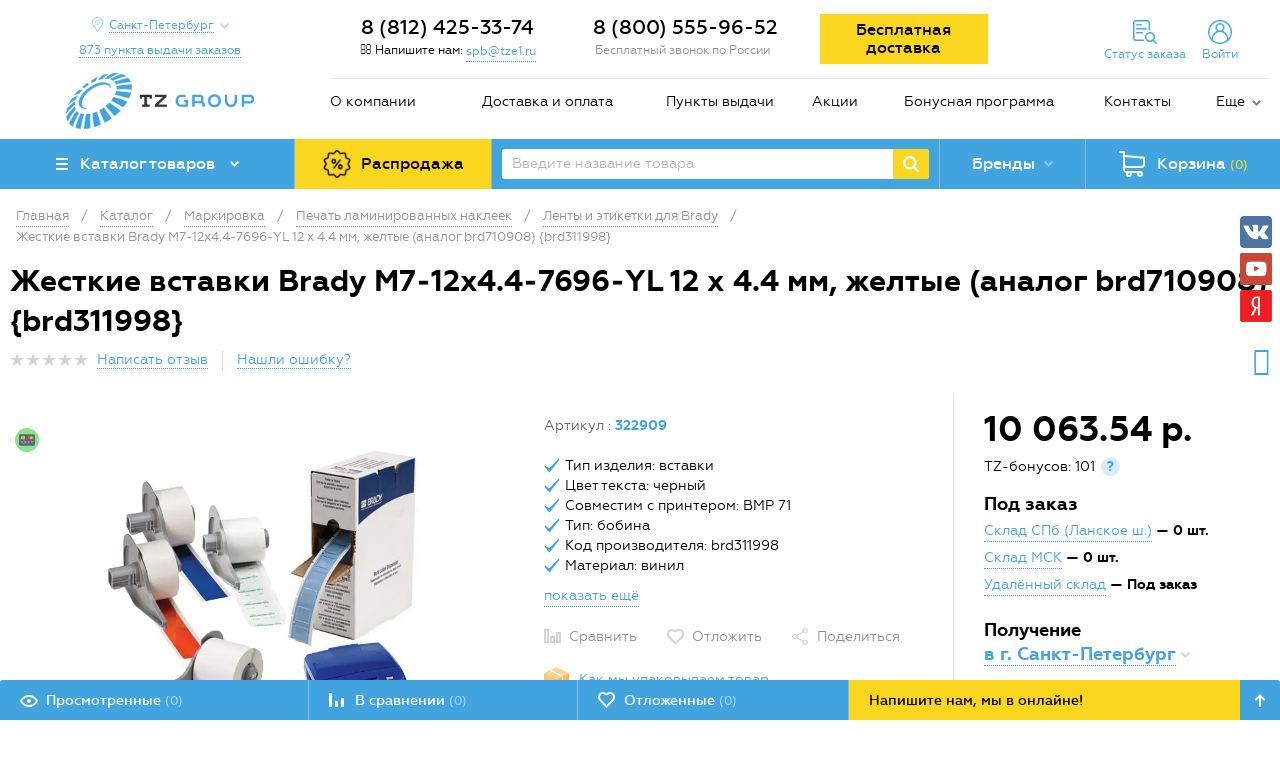

--- FILE ---
content_type: text/html; charset=UTF-8
request_url: https://spb.tze1.ru/catalog/markirovka/pechat-laminirovannyh-nakleek/lenty-i-etiketki-dlya-brady/brady-m71d-2-7696-yl-12-h-4-4-mm/
body_size: 34782
content:
<!DOCTYPE html>
<html lang="ru">
<head>

    <meta http-equiv="X-UA-Compatible" content="IE=edge">
    <meta name="apple-mobile-web-app-capable" content="yes">
    <meta name="apple-mobile-web-app-status-bar-style" content="black">
    <meta name="viewport"
          content="width=device-width, initial-scale=1, maximum-scale=1, user-scalable=no, shrink-to-fit=no">

            <meta name="yandex-verification" content="0b510e635bd6475a" />    
    <link rel="preconnect" href="https://mc.yandex.ru">
    <link rel="preconnect" href="https://api-maps.yandex.ru">
    <link rel="preconnect" href="https://cdn.tze1.ru">
    <link rel="preconnect" href="https://gstatic.com">
    <link rel="preconnect" href="https://fonts.gstatic.com">
    <link rel="preconnect" href="https://code.jivosite.com">
    <link rel="preconnect" href="https://google.com">

    <link rel="dns-prefetch" href="https://tze1.ru">
    <link rel="dns-prefetch" href="https://mc.yandex.ru">
    <link rel="dns-prefetch" href="https://api-maps.yandex.ru">
    <link rel="dns-prefetch" href="https://gstatic.com">
    <link rel="dns-prefetch" href="https://google-analytics.com">
    <link rel="dns-prefetch" href="https://google.com">
    <link rel="dns-prefetch" href="https://www.googleadservices.com">
    <link rel="dns-prefetch" href="https://mc.yandex.ru">
    <link rel="dns-prefetch" href="https://bitrix.info">
    <link rel="dns-prefetch" href="https://www.googletagmanager.com">
    <link rel="dns-prefetch" href="https://connect.facebook.net">
    <link rel="dns-prefetch" href="https://top-fwz1.mail.ru">
    <link rel="dns-prefetch" href="https://code.jivosite.com">

    <link rel="preload" href="/local/templates/tze/fonts/geometria-webfont.woff2" crossorigin="anonymous"
          as="font">
    <link rel="preload" href="/local/templates/tze/fonts/geometria-medium-webfont.woff2"
          crossorigin="anonymous" as="font">
    <link rel="preload" href="/local/templates/tze/fonts/geometria-bold-webfont.woff2" crossorigin="anonymous"
          as="font">
    <link rel="preload" href="/local/templates/tze/fonts/geometria-extabold-webfont.woff2"
          crossorigin="anonymous" as="font">
    <link rel="preload" href="/bitrix/fonts/fontawesome-webfont.woff" crossorigin="anonymous" as="font">
    <link rel="preload" href="/local/templates/tze/css/fonts.min.css" as="style">
    <link rel="preload" href="/local/templates/tze/css/styles.min.css" as="style">
    <link rel="preload" href="/bitrix/css/main/font-awesome.min.css" as="style">

    <link rel='icon' type='image/x-icon' href='/favicon.ico'>
    <link rel='shortcut icon' type='image/x-icon' href='/favicon.ico'>

    <title>Жесткие вставки Brady M7‐12x4.4‐7696‐YL 12 х 4.4 мм, желтые (аналог brd710908) {brd311998} купить в Санкт-Петербурге (812) 425-33-74, цены, отзывы, инструкция, фото, характеристики</title>

    <meta http-equiv="Content-Type" content="text/html; charset=UTF-8" />
<meta name="robots" content="index, follow" />
<meta name="description" content="Купить жесткие вставки brady m7‐12x4.4‐7696‐yl 12 х 4.4 мм, желтые (аналог brd710908) {brd311998} в Санкт-Петербурге по низким ценам (812) 425-33-74: описание, характеристики, фото, инструкция. Быстрая доставка по России - звоните!" />
<link rel="canonical" href="https://spb.tze1.ru/catalog/markirovka/pechat-laminirovannyh-nakleek/lenty-i-etiketki-dlya-brady/brady-m71d-2-7696-yl-12-h-4-4-mm/" />
<script data-skip-moving="true">(function(w, d, n) {var cl = "bx-core";var ht = d.documentElement;var htc = ht ? ht.className : undefined;if (htc === undefined || htc.indexOf(cl) !== -1){return;}var ua = n.userAgent;if (/(iPad;)|(iPhone;)/i.test(ua)){cl += " bx-ios";}else if (/Windows/i.test(ua)){cl += ' bx-win';}else if (/Macintosh/i.test(ua)){cl += " bx-mac";}else if (/Linux/i.test(ua) && !/Android/i.test(ua)){cl += " bx-linux";}else if (/Android/i.test(ua)){cl += " bx-android";}cl += (/(ipad|iphone|android|mobile|touch)/i.test(ua) ? " bx-touch" : " bx-no-touch");cl += w.devicePixelRatio && w.devicePixelRatio >= 2? " bx-retina": " bx-no-retina";if (/AppleWebKit/.test(ua)){cl += " bx-chrome";}else if (/Opera/.test(ua)){cl += " bx-opera";}else if (/Firefox/.test(ua)){cl += " bx-firefox";}ht.className = htc ? htc + " " + cl : cl;})(window, document, navigator);</script>

<link href="/bitrix/js/ui/design-tokens/dist/ui.design-tokens.min.css?171927314823463" type="text/css"  rel="stylesheet" />
<link href="/bitrix/js/ui/fonts/opensans/ui.font.opensans.min.css?16672345672320" type="text/css"  rel="stylesheet" />
<link href="/bitrix/js/main/popup/dist/main.popup.bundle.min.css?174169311126589" type="text/css"  rel="stylesheet" />
<link href="/bitrix/cache/css/s1/tze/page_86484d57a853359f4be32f361b857c37/page_86484d57a853359f4be32f361b857c37_v1.css?174169397260214" type="text/css"  rel="stylesheet" />
<link href="/bitrix/cache/css/s1/tze/template_3145669010306fb10bd1aa0f55e1c953/template_3145669010306fb10bd1aa0f55e1c953_v1.css?1741693930204397" type="text/css"  data-template-style="true" rel="stylesheet" />




<script type="extension/settings" data-extension="currency.currency-core">{"region":"ru"}</script>


<link href="/bitrix/css/askaron.voicepassword/phone-login.min.css" type="text/css" rel="stylesheet">
<!--[if lt IE 9]><![endif]-->
<!--[if lt IE 9]><![endif]-->
<link rel="stylesheet" href="/bitrix/css/main/font-awesome.min.css">
<meta property="og:url" content="https://spb.tze1.ru/catalog/markirovka/pechat-laminirovannyh-nakleek/lenty-i-etiketki-dlya-brady/brady-m71d-2-7696-yl-12-h-4-4-mm/" />
<meta property="og:title" content="Жесткие вставки Brady M7‐12x4.4‐7696‐YL 12 х 4.4 мм, желтые (аналог brd710908) {brd311998}" />
<meta property="og:image" content="https://cdn.tze1.ru/6f/9b7f47a0-0b8f-11e9-a4ef-e8611f100fce/brady-m71d-2-7696-yl-12-h-4-4-mm-1.10.jpg" />
<meta property="og:type" content="text/html" />
<link rel="amphtml" href="https://spb.tze1.ru/amp/catalog/markirovka/pechat-laminirovannyh-nakleek/lenty-i-etiketki-dlya-brady/brady-m71d-2-7696-yl-12-h-4-4-mm/">

    <!-- Google Tag Manager -->
    <script type="text/javascript" data-skip-moving="true">(function (w, d, s, l, i) {
            w[l] = w[l] || [];
            w[l].push({
                'gtm.start':
                    new Date().getTime(), event: 'gtm.js'
            });
            var f = d.getElementsByTagName(s)[0],
                j = d.createElement(s), dl = l != 'dataLayer' ? '&l=' + l : '';
            j.async = true;
            j.src =
                'https://www.googletagmanager.com/gtm.js?id=' + i + dl;
            f.parentNode.insertBefore(j, f);
        })(window, document, 'script', 'dataLayer', 'GTM-5DX227Q');</script>
    <!-- End Google Tag Manager -->

    </head>

<body class="no-js">

<div id="panel"></div>

<!-- Google Tag Manager (noscript) -->
<noscript>
    <iframe src="https://www.googletagmanager.com/ns.html?id=GTM-5DX227Q"
            height="0" width="0" style="display:none;visibility:hidden"></iframe>
</noscript>
<!-- End Google Tag Manager (noscript) -->



<div class="main">
    <header>
        <div class="container">

            
            <div class="row">
                <div class="col-md-3 hidden-sm-down">

                    <div class="header-geo-wrapper" id="header-geo-frame-container">

    <div class="header-location">

        <a href="javascript:void(0)"
           class="header-location__button icon drop-toggle" data-location-form="true">
            <span>
                Санкт-Петербург            </span>
        </a>

        
                    <a href="/about/points/" class="header-location__points-button">
                <span>
                    873                    пункта                    выдачи заказов
                </span>
            </a>
        
    </div>

</div>

<!-- /.header-city -->



                    <div class="logo">
                        <a href="/">
                            <img alt=" " src="/local/templates/tze/images/logo.png" title=" ">                        </a>
                    </div>

                </div>
                <!-- /.col -->
                <div class="col-md-9 col-xs-12">
                    <div class="header-contacts">
                        <div class="row">
                            <div class="col-lg-3 col-md-3 hidden-sm-down no-padding-side">
    <div class="header-callback" id="header-callback-frame-container">
        <div class="header-callback-phone geo-part-1">
                            <a class="phone" href="tel:+78124253374">
                    8 (812) 425-33-74                </a>
                    </div>
        <div class="header-callback-link">
            <i class="fa fa-envelope-o" aria-hidden="true"></i> Напишите нам:            <a href="mailto:spb@tze1.ru" class="dotted tooltip single rtl" id="qamail">
                <!--noindex-->
                spb@tze1.ru                <div class="tooltip-block">
                    <div class="tooltip-text">
                        Пожалуйста, к заявке приложите реквизиты организации и укажите способ получения товара
                    </div>
                </div>
                <!--/noindex-->
            </a>
        </div>
    </div>
</div>
<!-- /.col -->
<div class="col-lg-3 col-md-4 hidden-sm-down geo-part-2 no-padding-side">
    <div class="header-phone">
                    <div class="header-callback-phone">
                &nbsp;8 (800) 555-96-52            </div>
            <div class="header-callback-note">Бесплатный звонок по России</div>
            </div>
</div>
<!-- /.col -->
                            <div class="col-lg-6 col-md-5">
                                <div class="row">
                                    <div class="col-lg-5 hidden-md-down">
                                        <div class="free-delivery-btn">
                                            <a href="/about/pochemu-vygodno-pokupat-u-nas/detail/besplatnaya-dostavka-vashego-zakaza/"
                                               target="_blank">
                                                <span>Бесплатная доставка</span>
                                            </a>
                                                                                    </div>
                                    </div>
                                    <!-- /.col -->
                                    <div class="col-lg-7 col-md-12 header-toolbar clearfix" id="small-mobile-cart-area">
                                        <a href="#" class="menu-mobile-toggle hidden-md-up">
                                            <span class="icon"></span>
                                        </a>
                                        <!--'start_frame_cache_small-mobile-cart-area'-->                                        <div class="header-mobile-basket hidden-md-up small-mobile-cart">
    <a href="/personal/cart/" class="header-basket-button blocked" data-toggle="modal">
		<span class="header-basket-button-in icon">
			<span class="header-basket-button-num full">(0)</span>
		</span>
    </a>
</div>                                        <!--'end_frame_cache_small-mobile-cart-area'-->                                        <!-- /.header-mobile-basket -->
                                        <!--'start_frame_cache_header-mobile-delay'-->                                        <div id="header-mobile-delay" class="header-mobile-delay hidden-md-up">
                                            <a href="/delay-items/" class="header-mobile-delay-button">
                                                        <span class="delay-wrapper icon">
                                                            <span class="delay-count">(0)</span>
                                                        </span>
                                            </a>
                                        </div>
                                        <!--'end_frame_cache_header-mobile-delay'-->                                        <!-- /.header-mobile-delay -->
                                        <!--'start_frame_cache_header-mobile-compare'-->                                        <div id="header-mobile-compare" class="header-mobile-compare hidden-md-up">
                                            <a href="/compare/" class="header-mobile-compare-button">
                                                        <span class="compare-wrapper icon">
                                                            <span class="compare-count">(0)</span>
                                                        </span>
                                            </a>
                                        </div>
                                        <!--'end_frame_cache_header-mobile-compare'-->                                        <!-- /.header-mobile-compare -->
                                        
<div class="header-cabinet hidden-sm-down">


    <a href="javascript:void(0);" class="header-cabinet-links header-order-info-link drop-toggle">
        <span class="hidden-sm-down line-in">Статус заказа</span>
    </a>

    <div class="header-order-info drop-panel">
        <div class="popup-wrapper">
            <form>
                <div class="order-info-note">Введите номер заказа, для получения подробной информации</div>
                <input type="text" class="input-text required" maxlength="10" autocomplete="off" name="order_id" placeholder="Номер заказа, пример 123456">
                <div class="captcha">
                    <div id="order-info-captcha" class="g-recaptcha"></div>
                </div>
                <input type="submit" class="button" value="Узнать">
            </form>
            <div class="result"></div>
        </div>
    </div>

    
        <a href="javascript:void(0);" class="header-cabinet-links header-auth-link drop-toggle">
            <span class="hidden-sm-down line-in">Войти</span>
        </a>

        <div class="auth-form-panel drop-panel">
            
<div id="bx_2919351595_XmVCze" class="auth-form">

    <form class="active" name="voicepassword-auth">
        <div class="note">
            Введите номер телефона для входа в личный кабинет, чтобы делать покупки, отслеживать заказы и пользоваться бонусной системой.
        </div>
        <div class="result"></div>
        <div class="form-element-wrapper clearfix">
            <input type="tel" class="input-text required" name="phone" data-phone-mask="+7 (999) 999 99 99" autocomplete="off" placeholder="Телефон">
        </div>
        <div class="form-element-wrapper clearfix">
            <input type="submit" class="button" name="confirm-phone" value="Войти или зарегистрироваться">
        </div>
        <a href="javascript:void(0);" data-form="email-auth">
            <span>Войти или зарегистрироваться по почте</span>
        </a>
    </form>

    <form name="otp-confirm">
        <div class="note"></div>
        <div class="result"></div>
        <div class="form-element-wrapper otp-input clearfix">
            <input type="text" class="input-text required" name="otp[]" inputmode="numeric" autocomplete="one-time-code" disabled />
            <input type="text" class="input-text required" name="otp[]" inputmode="numeric" disabled />
            <input type="text" class="input-text required" name="otp[]" inputmode="numeric" disabled />
            <input type="text" class="input-text required" name="otp[]" inputmode="numeric" disabled />
            <input type="text" class="input-text required" name="otp[]" inputmode="numeric" disabled />
            <input type="text" class="input-text required" name="otp[]" inputmode="numeric" disabled />
        </div>
        <div class="form-element-wrapper text-center otp-resend-link">
            Запросить код на телефон ещё раз можно через <span></span> сек.
        </div>
        <div class="form-element-wrapper text-center clearfix">
            <input type="submit" class="button" name="confirm-auth" value="Подтвердить">
        </div>
        <a href="javascript:void(0);" class="otp-other-link text-center"></a>
    </form>

    <form name="email-auth">
        <div class="note">
            Введите E-mail и пароль для входа в личный кабинет, чтобы делать покупки, отслеживать заказы и пользоваться персональными скидками и пользоваться бонусной системой.
        </div>
        <div class="result"></div>
        <div class="form-element-wrapper clearfix">
            <input type="email" class="input-text required" name="email" placeholder="E-mail">
        </div>
        <div class="form-element-wrapper clearfix">
            <input class='input-text required' type="password" name="password" placeholder="Пароль" maxlength="20" />
        </div>
        <div class="form-element-wrapper clearfix">
            <input type="submit" class="button" name="Login" value="Войти">
        </div>
        <a href="javascript:void(0);" data-form="forgot-password">
            <span>Забыли пароль?</span>
        </a>
        <a href="/register/">
            <span>Регистрация по почте</span>
        </a>
        <a href="javascript:void(0);" data-form="voicepassword-auth">
            <span>Войти или зарегистрироваться<br> по номеру телефона</span>
        </a>

    </form>

    <form name="forgot-password">
        <div class="note">
            Для восстановления пароля введите E-mail, указанный при регистрации или оформлении заказа
        </div>
        <div class="result"></div>
        <div class="form-element-wrapper clearfix">
            <input type="text" class="input-text" name="email" placeholder="E-mail">
        </div>
        <div class="form-element-wrapper">
            <input type="submit" class="button" name="forgot" value="Восстановить пароль">
        </div>
        <a href="javascript:void(0);" data-form="email-auth">
            <span>Назад</span>
        </a>
    </form>

    <form name="change-password">
        <div class="note">
            Придумайте новый пароль для входа в личный кабинет
        </div>
        <div class="result"></div>
        <div class="form-element-wrapper clearfix">
            <input type="password" class="input-text" name="password" placeholder="Новый пароль">
        </div>
        <div class="form-element-wrapper clearfix">
            <input type="password" class="input-text" name="confirm_password" placeholder="Подтверждение пароля">
        </div>
        <div class="form-element-wrapper">
            <input type="submit" class="button" name="change-password" value="Изменить пароль">
        </div>
        <a href="javascript:void(0);" data-form="forgot-password">
            <span>Назад</span>
        </a>
    </form>

</div>



        </div>

        
        
    
</div>                                        <!-- /.header-cabinet -->
                                    </div>
                                    <!-- /.col -->
                                </div>
                            </div>
                        </div>
                        <!-- /.row -->
                    </div>
                    <!-- /.header-contacts -->
                    <div class="menu-wrapper hidden-sm-down">
	<ul class="menu">
								<li><a href="/about/">О компании</a></li>
													<li><a href="/about/delivery/">Доставка и оплата</a></li>
													<li><a href="/about/points/">Пункты выдачи</a></li>
													<li><a href="/about/pochemu-vygodno-pokupat-u-nas/">Акции</a></li>
													<li class='hidden-md-down'><a href="/about/bonus/">Бонусная программа</a></li>
													<li><a href="/about/contacts/">Контакты</a></li>
						<li>
				<div class='menu-more'>
					<a href='#' class='menu-more-button icon drop-toggle'>Еще</a>
					<ul class='menu-more-list drop-panel'>
																					<li><a href="/about/news/">Новости</a></li>
																																				<li><a href="/articles/">Статьи и обзоры</a></li>
																																				<li><a href="/about/faq/">FAQ</a></li>
																										</ul>
				</div>
			</li></ul>
</div>
<!-- /.menu-wrapper -->
                </div>
                <!-- /.col -->
                <div class="col-xs-12 hidden-md-up">
                    <div class="row">
                        <div class="col-xs-6">
                            <div class="header-mobile-logo">
                                <div class="logo">
                                    <a href="/">
                                        <img alt=" " src="/local/templates/tze/images/logo.png" title=" ">                                    </a>
                                </div>
                            </div>
                        </div>
                        <!-- /.col -->
                        <div class="col-xs-6">
    <div class="header-mobile-callback">
        <div class="header-callback-phone geo-part-3">
                            <a class="phone" href="tel:+78124253374">
                    8 (812) 425-33-74                </a>
                    </div>
        <div class="header-callback-link">
            <a href="#modal-callback" class="dotted" data-toggle="modal">Перезвоните мне</a>
        </div>
    </div>
</div>
<!-- /.col -->
                    </div>
                    <!-- /.row -->
                </div>
                <!-- /.col -->
            </div>
            <!-- /.row -->
            <div class="row">
                <div class="col-xs-12 p-0">
                    <div class="header-panel">
                        <div class="header-panel-cell header-panel-cell-catalog">
                            
<div class="header-catalog">

    <a class="header-catalog__button" href="javascript:void(0);">
        <span class="icon">Каталог товаров</span>
    </a>

    <div class="header-catalog__container">

        <ul class="catalog-categories">
                                            <li class="catalog-categories__item" data-id="1759">
                    <a href="javascript:void(0);">
                        <span class="catalog-categories__item-icon">
                                                            <img src="/upload/uf/b44/mgo4aq5hvt6qlwpw4fluzuf1wz2xoox0/markirovka-2.png" title="Маркировка" alt="Маркировка">
                                                    </span>
                        <span class="catalog-categories__item-label">
                            Маркировка                        </span>
                                                    <span class="catalog-categories__item-arrow icon"></span>
                                            </a>
                </li>
                                            <li class="catalog-categories__item" data-id="757">
                    <a href="javascript:void(0);">
                        <span class="catalog-categories__item-icon">
                                                            <img src="/upload/uf/317/tmhubl6x9ds9bu1uxpdyg0obfwn9gbb3/elektrika-i-svet-2.png" title="Электрика и свет" alt="Электрика и свет">
                                                    </span>
                        <span class="catalog-categories__item-label">
                            Электрика и свет                        </span>
                                                    <span class="catalog-categories__item-arrow icon"></span>
                                            </a>
                </li>
                                            <li class="catalog-categories__item" data-id="325">
                    <a href="javascript:void(0);">
                        <span class="catalog-categories__item-icon">
                                                            <img src="/upload/uf/0d0/jfnby86u71sfjue39sm5c7hmlt3milwy/instrument.png" title="Инструмент" alt="Инструмент">
                                                    </span>
                        <span class="catalog-categories__item-label">
                            Инструмент                        </span>
                                                    <span class="catalog-categories__item-arrow icon"></span>
                                            </a>
                </li>
                                            <li class="catalog-categories__item" data-id="496">
                    <a href="javascript:void(0);">
                        <span class="catalog-categories__item-icon">
                                                            <img src="/upload/uf/13d/0rl9ntk14huajwendc4c7zwbhkej7ar8/Ruchnoy-instrument-2.png" title="Ручной инструмент" alt="Ручной инструмент">
                                                    </span>
                        <span class="catalog-categories__item-label">
                            Ручной инструмент                        </span>
                                                    <span class="catalog-categories__item-arrow icon"></span>
                                            </a>
                </li>
                                            <li class="catalog-categories__item" data-id="1126">
                    <a href="javascript:void(0);">
                        <span class="catalog-categories__item-icon">
                                                            <img src="/upload/uf/dc0/2jjowzi0efageg0vxz20ah86k3527ozc/vse-dlya-stroitelstva.png" title="Все для строительства" alt="Все для строительства">
                                                    </span>
                        <span class="catalog-categories__item-label">
                            Все для строительства                        </span>
                                                    <span class="catalog-categories__item-arrow icon"></span>
                                            </a>
                </li>
                                            <li class="catalog-categories__item" data-id="1589">
                    <a href="javascript:void(0);">
                        <span class="catalog-categories__item-icon">
                                                            <img src="/upload/uf/6a3/rulu2kn1u7e14ztfunvudp2k3wztch11/krepezh.png" title="Крепёж" alt="Крепёж">
                                                    </span>
                        <span class="catalog-categories__item-label">
                            Крепёж                        </span>
                                                    <span class="catalog-categories__item-arrow icon"></span>
                                            </a>
                </li>
                                            <li class="catalog-categories__item" data-id="1">
                    <a href="javascript:void(0);">
                        <span class="catalog-categories__item-icon">
                                                            <img src="/upload/uf/ca3/5qdp2hbqykroqvgphk9i8wryi4jcatg6/avtoservis.png" title="Автосервисное оборудование" alt="Автосервисное оборудование">
                                                    </span>
                        <span class="catalog-categories__item-label">
                            Автосервисное оборудование                        </span>
                                                    <span class="catalog-categories__item-arrow icon"></span>
                                            </a>
                </li>
                                            <li class="catalog-categories__item" data-id="277">
                    <a href="javascript:void(0);">
                        <span class="catalog-categories__item-icon">
                                                            <img src="/upload/uf/e3c/plumbing_min.png" title="Сантехника" alt="Сантехника">
                                                    </span>
                        <span class="catalog-categories__item-label">
                            Сантехника                        </span>
                                                    <span class="catalog-categories__item-arrow icon"></span>
                                            </a>
                </li>
                                            <li class="catalog-categories__item" data-id="944">
                    <a href="javascript:void(0);">
                        <span class="catalog-categories__item-icon">
                                                            <img src="/upload/uf/d40/un4wfk2d271gs1bjcd5enljtj9gcjsle/ofis-i-dom.png" title="Офис и дом" alt="Офис и дом">
                                                    </span>
                        <span class="catalog-categories__item-label">
                            Офис и дом                        </span>
                                                    <span class="catalog-categories__item-arrow icon"></span>
                                            </a>
                </li>
                                            <li class="catalog-categories__item" data-id="1217">
                    <a href="javascript:void(0);">
                        <span class="catalog-categories__item-icon">
                                                            <img src="/upload/uf/74d/6qgh8tdkz8q2kqi28ugcqqrd2pivq166/otdykh-i-turizm.png" title="Отдых и туризм" alt="Отдых и туризм">
                                                    </span>
                        <span class="catalog-categories__item-label">
                            Отдых и туризм                        </span>
                                                    <span class="catalog-categories__item-arrow icon"></span>
                                            </a>
                </li>
                                            <li class="catalog-categories__item" data-id="1318">
                    <a href="javascript:void(0);">
                        <span class="catalog-categories__item-icon">
                                                            <img src="/upload/uf/31c/8kj3u0mzd73t4oe6x4qm10hc0shsrjmi/raskhodnye-materialy.png" title="Расходка, спецодежда и СИЗ" alt="Расходка, спецодежда и СИЗ">
                                                    </span>
                        <span class="catalog-categories__item-label">
                            Расходка, спецодежда и СИЗ                        </span>
                                                    <span class="catalog-categories__item-arrow icon"></span>
                                            </a>
                </li>
                                            <li class="catalog-categories__item" data-id="1504">
                    <a href="javascript:void(0);">
                        <span class="catalog-categories__item-icon">
                                                            <img src="/upload/uf/aef/qld79n4p71wy6kk8lku5oo7bs4j16qtj/stanki-i-sklad.png" title="Станки и склад" alt="Станки и склад">
                                                    </span>
                        <span class="catalog-categories__item-label">
                            Станки и склад                        </span>
                                                    <span class="catalog-categories__item-arrow icon"></span>
                                            </a>
                </li>
                    </ul>

        <div class="catalog-subcategories"></div>

    </div>

    

</div>                        </div>
                        <!-- /.header-panel-cell -->
                        <div class="header-panel-cell hidden-sm-down" id="sales-area">
                            <div class="header-sales">
                                <a href="/catalog/sales/" rel="nofollow">
                                    <span>Распродажа</span>
                                </a>
                            </div>
                        </div>
                        <!-- /.header-panel-cell -->
                        <div class="header-panel-cell header-panel-cell-search hidden-sm-down">
                            
<div class="header-search header-search-wrap clearfix">
    <form action="/search/">
        <input type="text" name="q" autocomplete="off" value="" class="header-search-text" placeholder="Введите название товара">
		<span class="clear-field" data-behavior="clear-search"> <svg class="icon"> <use xlink:href="#icon-new-cross"></use> </svg> </span>
        <input type="submit" class="header-search-button icon">
    </form>
</div>



                        </div>
                        <!-- /.header-panel-cell -->
                        <div class="header-panel-cell hidden-sm-down">
                                <div class="header-brands">
        <a href="javascript:void(0);" class="header-brands-button drop-toggle">
            <span class="icon">Бренды</span>
        </a>
        <div class="header-brands-panel drop-panel header-brands-panel-wrap">
            <div class="header-brands-alphabet">
                <div class="header-brands-alphabet-in clearfix">
                    <ul class="clearfix">
                                                                                    <li>
                                    <a class="item-brand-menu" data-letter="A" href="javascript:void(0);">
                                        A                                    </a>
                                </li>
                                                                                                                <li>
                                    <a class="item-brand-menu" data-letter="B" href="javascript:void(0);">
                                        B                                    </a>
                                </li>
                                                                                                                <li>
                                    <a class="item-brand-menu" data-letter="C" href="javascript:void(0);">
                                        C                                    </a>
                                </li>
                                                                                                                <li>
                                    <a class="item-brand-menu" data-letter="D" href="javascript:void(0);">
                                        D                                    </a>
                                </li>
                                                                                                                <li>
                                    <a class="item-brand-menu" data-letter="E" href="javascript:void(0);">
                                        E                                    </a>
                                </li>
                                                                                                                <li>
                                    <a class="item-brand-menu" data-letter="F" href="javascript:void(0);">
                                        F                                    </a>
                                </li>
                                                                                                                <li>
                                    <a class="item-brand-menu" data-letter="G" href="javascript:void(0);">
                                        G                                    </a>
                                </li>
                                                                                                                <li>
                                    <a class="item-brand-menu" data-letter="H" href="javascript:void(0);">
                                        H                                    </a>
                                </li>
                                                                                                                <li>
                                    <a class="item-brand-menu" data-letter="I" href="javascript:void(0);">
                                        I                                    </a>
                                </li>
                                                                                                                <li>
                                    <a class="item-brand-menu" data-letter="J" href="javascript:void(0);">
                                        J                                    </a>
                                </li>
                                                                                                                <li>
                                    <a class="item-brand-menu" data-letter="K" href="javascript:void(0);">
                                        K                                    </a>
                                </li>
                                                                                                                <li>
                                    <a class="item-brand-menu" data-letter="L" href="javascript:void(0);">
                                        L                                    </a>
                                </li>
                                                                                                                <li>
                                    <a class="item-brand-menu" data-letter="M" href="javascript:void(0);">
                                        M                                    </a>
                                </li>
                                                                                                                <li>
                                    <a class="item-brand-menu" data-letter="N" href="javascript:void(0);">
                                        N                                    </a>
                                </li>
                                                                                                                <li>
                                    <a class="item-brand-menu" data-letter="O" href="javascript:void(0);">
                                        O                                    </a>
                                </li>
                                                                                                                <li>
                                    <a class="item-brand-menu" data-letter="P" href="javascript:void(0);">
                                        P                                    </a>
                                </li>
                                                                                                                <li>
                                    <a class="item-brand-menu" data-letter="Q" href="javascript:void(0);">
                                        Q                                    </a>
                                </li>
                                                                                                                <li>
                                    <a class="item-brand-menu" data-letter="R" href="javascript:void(0);">
                                        R                                    </a>
                                </li>
                                                                                                                <li>
                                    <a class="item-brand-menu" data-letter="S" href="javascript:void(0);">
                                        S                                    </a>
                                </li>
                                                                                                                <li>
                                    <a class="item-brand-menu" data-letter="T" href="javascript:void(0);">
                                        T                                    </a>
                                </li>
                                                                                                                <li>
                                    <a class="item-brand-menu" data-letter="U" href="javascript:void(0);">
                                        U                                    </a>
                                </li>
                                                                                                                <li>
                                    <a class="item-brand-menu" data-letter="V" href="javascript:void(0);">
                                        V                                    </a>
                                </li>
                                                                                                                <li>
                                    <a class="item-brand-menu" data-letter="W" href="javascript:void(0);">
                                        W                                    </a>
                                </li>
                                                                                                                <li>
                                    <a class="item-brand-menu" data-letter="X" href="javascript:void(0);">
                                        X                                    </a>
                                </li>
                                                                                                                <li>
                                    <a class="item-brand-menu" data-letter="Y" href="javascript:void(0);">
                                        Y                                    </a>
                                </li>
                                                                                                                <li>
                                    <a class="item-brand-menu" data-letter="Z" href="javascript:void(0);">
                                        Z                                    </a>
                                </li>
                                                                                                                <li>
                                    <a class="item-brand-menu" data-letter="0-9" href="javascript:void(0);">
                                        0-9                                    </a>
                                </li>
                                                                        </ul>

                    <div class="right-brands-column">
                        <div class="brands-filter-toggle">
                            <span>A-Z</span> <div class="brands-filter-toggle-icon" data-lang="en"></div> <span>А-Я</span>
                        </div>
                        <div class="header-brands-alphabet-all">
                            <a href="/brands/">
                                Все бренды
                            </a>
                        </div>
                    </div>
                </div>
            </div>
                                            <div class="header-brands-popular">
                    <div class="header-brands-popular-title">
                        Популярные:
                    </div>
                    <div class="header-brands-popular-list clearfix">
                                                    <ul>
                                                                    <li>
                                        <a href="/brands/brady/">
                                            Brady                                        </a>
                                    </li>
                                                                    <li>
                                        <a href="/brands/brother/">
                                            Brother                                        </a>
                                    </li>
                                                                    <li>
                                        <a href="/brands/canon/">
                                            Canon                                        </a>
                                    </li>
                                                            </ul>
                                                    <ul>
                                                                    <li>
                                        <a href="/brands/dymo/">
                                            Dymo                                        </a>
                                    </li>
                                                                    <li>
                                        <a href="/brands/nv_print/">
                                            NV Print                                        </a>
                                    </li>
                                                                    <li>
                                        <a href="/brands/puty/">
                                            Puty                                        </a>
                                    </li>
                                                            </ul>
                                                    <ul>
                                                                    <li>
                                        <a href="/brands/rexant/">
                                            Rexant                                        </a>
                                    </li>
                                                                    <li>
                                        <a href="/brands/vell/">
                                            VELL                                        </a>
                                    </li>
                                                                    <li>
                                        <a href="/brands/wokin/">
                                            WOKIN                                        </a>
                                    </li>
                                                            </ul>
                                                    <ul>
                                                                    <li>
                                        <a href="/brands/gofromatik/">
                                            ГОФРОМАТИК                                        </a>
                                    </li>
                                                                    <li>
                                        <a href="/brands/zetarus/">
                                            Зэтарус                                        </a>
                                    </li>
                                                                    <li>
                                        <a href="/brands/kvt/">
                                            КВТ                                        </a>
                                    </li>
                                                            </ul>
                                            </div>
                </div>
                    </div>
    </div>

                        </div>
                        <!-- /.header-panel-cell -->
                        <div class="header-panel-cell hidden-sm-down" id="big-cart-area">
                            <!--'start_frame_cache_big-cart-area'-->                            <div class="header-basket big-cart" id="composite-big-basket-line-container">
    <a href="/personal/cart/" class="header-basket-button">
		<span class="header-basket-button-in icon">
			<span class="hidden-md-down">Корзина</span>
			<span class="header-basket-button-num full">(0)</span>
		</span>
    </a>
</div>                            <!--'end_frame_cache_big-cart-area'-->                        </div>
                        <div class="header-mobile-catalog">
                            <a href="/catalog/">
                                            <span class="icon">
                                                Каталог товаров
                                            </span>
                            </a>
                        </div>
                        <div class="header-mobile-sales">
                            <a href="/catalog/sales/" rel="nofollow">
                                            <span>
                                                Sale
                                            </span>
                            </a>
                        </div>
                        <!-- /.header-panel-cell -->
                        <div class="header-mobile-search hidden-md-up">
                                <a href="#" class="header-mobile-search-button icon"></a>
    <div class="header-mobile-search-text clearfix" style="display:none;">
        <form action="/search/">
            <input class="header-mobile-search-value-text" type="text" name="q" value="" autofocus autocomplete="off" placeholder="Введите название товара">
			<span class="clear-field" data-behavior="clear-search"> <svg class="icon"> <use xlink:href="#icon-new-cross"></use> </svg> </span>
        </form>
    </div>
                        </div>
                        <!-- /.header-mobile-search -->
                    </div>
                    <!-- /.header-panel -->
                </div>
                <!-- /.col -->
            </div>
            <!-- /.row -->
        </div>
        <!-- /.container -->
    </header>
    <div class="menu-mobile-backdrop hidden-md-up"></div>
    <div class="menu-mobile hidden-md-up">
        <a href="#" class="menu-mobile-close icon"></a>
        <div class="menu-mobile-location">
    <a class="menu-mobile-location__button icon" data-location-form="true">
        <span>Санкт-Петербург</span>
    </a>
</div>
        
<div class="menu-mobile-contacts">
    <div class="header-callback">
        <div class="header-callback-phone geo-part-5">
                            <a class="phone" href="tel:+78124253374">
                    8 (812) 425-33-74                </a>
                    </div>
        <div class="header-callback-link">
            <a href="#modal-callback" class="dotted" data-toggle="modal">Перезвоните мне</a>
        </div>
    </div>
    <div class="header-phone">
                    <div class="header-callback-phone">
                &nbsp;8 (800) 555-96-52            </div>
            <div class="header-callback-note">Бесплатный звонок по России</div>
            </div>
</div>
                    <div class="menu-mobile-cabinet">
                <a href="#modal-mobile-auth" class="menu-mobile-cabinet-button" data-toggle="modal">
                    <span>Личный кабинет</span>
                </a>
            </div>
                <!-- /.menu-mobile-contacts -->
        
<ul class="menu-mobile-nav">

			<li><a href="/about/">О компании</a></li>
					<li><a href="/about/delivery/">Доставка и оплата</a></li>
					<li><a href="/about/points/">Пункты выдачи</a></li>
					<li><a href="/about/contacts/">Контакты</a></li>
					<li><a href="/about/bonus/">Бонусная программа</a></li>
				</ul>
		<ul class="menu-mobile-brands">
				<li><a href="/about/pochemu-vygodno-pokupat-u-nas/">Акции</a></li>
					<li><a href="/brands/">Бренды</a></li>
		
</ul>
    </div>
    <div class="spanning">
                    <div class="container main-type-wrap catalog-wrap-section">
                <div class="row">
                    <div class="col-xs-12">
                        
                            
                                <div class="breadcrumbs clearfix" itemscope itemtype="https://schema.org/BreadcrumbList"><div class="hidden-sm-down" style="display:inline;" itemprop="itemListElement" itemscope itemtype="https://schema.org/ListItem"><a href="/" title="Главная"><span itemprop="name">Главная</span><span class="">/</span></a><meta itemprop="position" content="0"><meta itemprop="item" content="https://spb.tze1.ru/"></div><div class="" style="display:inline;" itemprop="itemListElement" itemscope itemtype="https://schema.org/ListItem"><a href="/catalog/" title="Каталог"><span itemprop="name">Каталог</span><span class="">/</span></a><meta itemprop="position" content="1"><meta itemprop="item" content="https://spb.tze1.ru/catalog/"></div><div class="hidden-sm-down" style="display:inline;" itemprop="itemListElement" itemscope itemtype="https://schema.org/ListItem"><a href="/catalog/markirovka/" title="Маркировка"><span itemprop="name">Маркировка</span><span class="">/</span></a><meta itemprop="position" content="2"><meta itemprop="item" content="https://spb.tze1.ru/catalog/markirovka/"></div><div class="breadcrumbs-more"></div><span class="">/</span><div class="hidden-sm-down" style="display:inline;" itemprop="itemListElement" itemscope itemtype="https://schema.org/ListItem"><a href="/catalog/markirovka/pechat-laminirovannyh-nakleek/" title="Печать ламинированных наклеек"><span itemprop="name">Печать ламинированных наклеек</span><span class="">/</span></a><meta itemprop="position" content="3"><meta itemprop="item" content="https://spb.tze1.ru/catalog/markirovka/pechat-laminirovannyh-nakleek/"></div><div class="" style="display:inline;" itemprop="itemListElement" itemscope itemtype="https://schema.org/ListItem"><a href="/catalog/markirovka/pechat-laminirovannyh-nakleek/lenty-i-etiketki-dlya-brady/" title="Ленты и этикетки для Brady"><span itemprop="name">Ленты и этикетки для Brady</span><span class="hidden-sm-down">/</span></a><meta itemprop="position" content="4"><meta itemprop="item" content="https://spb.tze1.ru/catalog/markirovka/pechat-laminirovannyh-nakleek/lenty-i-etiketki-dlya-brady/"></div><div class="hidden-sm-down" style="display:inline;" itemprop="itemListElement" itemscope itemtype="https://schema.org/ListItem"><span itemprop="name">Жесткие вставки Brady M7‐12x4.4‐7696‐YL 12 х 4.4 мм, желтые (аналог brd710908) {brd311998}</span><meta itemprop="position" content="5"><meta itemprop="item" content="https://spb.tze1.ru/catalog/markirovka/pechat-laminirovannyh-nakleek/lenty-i-etiketki-dlya-brady/brady-m71d-2-7696-yl-12-h-4-4-mm/"/></div>
        <div class="dropdown_wrap">
            <div class="dropdown">
                <a href="/catalog/markirovka/" title="Маркировка"><span>Маркировка</span></a><a href="/catalog/markirovka/pechat-laminirovannyh-nakleek/" title="Печать ламинированных наклеек"><span>Печать ламинированных наклеек</span></a>
            </div>
        </div></div>
                            
                        
                        
                            <div class="content-title">
                                <h1 >
                                    Жесткие вставки Brady M7‐12x4.4‐7696‐YL 12 х 4.4 мм, желтые (аналог brd710908) {brd311998}                                                                    </h1>
                                                            </div>

                            <div class="product-card-header">
    <div class="product-card-header__reviews" data-productxmlid="9b7f47a0-0b8f-11e9-a4ef-e8611f100fce"
         data-productid="42989">
        <ul class="rating-block clearfix">
            <li></li><li></li><li></li><li></li><li></li>        </ul>
        <!--noindex-->
        <div class="product-card-header__reviews-link">
                            <a href="#modal-review" class="dotted" data-toggle="modal">Написать отзыв</a>
                    </div>
        <!--/noindex-->
    </div>
    <!--noindex-->
    <div class="product-card-header__error-report">
        <a href="#modal-error-report" class="dotted" data-toggle="modal">Нашли ошибку?</a>
    </div>
    <!--/noindex-->
            <div class="product-card-header__article hidden-lg-up">
            Арт.: <span style="font-weight: bold;color: #42a4de;">322909</span>
        </div>
        <div class="product-card-header__print">
        <!--noindex-->
        <a href="/catalog/markirovka/pechat-laminirovannyh-nakleek/lenty-i-etiketki-dlya-brady/brady-m71d-2-7696-yl-12-h-4-4-mm/?print=Y" target="print"
           onclick="window.open('', 'print', 'resizable=yes,width=1200,height=800,scrollbars=1');"
           title="Версия для печати">
            <i class="fa fa-print fa-2x" aria-hidden="true"></i>
        </a>
        <!--/noindex-->
    </div>
</div>
                            
                            
                            
                            
                                            </div>
                    <!-- /.col -->
                </div>
                <!-- /.row -->
                
                    
                        
                    
                                <div class="inner-block-wrap">
                            
<script type="application/ld+json">
{
    "@context": "https://schema.org",
    "@type": "Product",
    "name": "Жесткие вставки Brady M7‐12x4.4‐7696‐YL 12 х 4.4 мм, желтые (аналог brd710908) {brd311998}",
                    "image": "https://cdn.tze1.ru/6f/9b7f47a0-0b8f-11e9-a4ef-e8611f100fce/brady-m71d-2-7696-yl-12-h-4-4-mm-1.10.jpg",
                "description": "<p>\u0416\u0435\u0441\u0442\u043a\u0438\u0435 \u0432\u0441\u0442\u0430\u0432\u043a\u0438 Durasleeve&nbsp;\u0434\u043b\u044f \u043a\u043e\u043d\u0442\u0435\u0439\u043d\u0435\u0440\u043e\u0432&nbsp;Brady M7-2-7696-YL, 500 \u0448\u0442,&nbsp;12 \u0445 4.4 mm. \u0416\u0435\u043b\u0442\u044b\u0435.<\/p>\n\n<p>Durasleeve &nbsp;\u044d\u0442\u043e \u043d\u043e\u0432\u043e\u0435 \u0440\u0435\u0448\u0435\u043d\u0438\u0435 \u043c\u0430\u0440\u043a\u0438\u0440\u043e\u0432\u043a\u0438 \u043e\u0442 Brady. Durasleeve \u0441\u0434\u0435\u043b\u0430\u043d\u044b \u0438\u0437 \u0441\u043f\u0435\u0446\u0438\u0430\u043b\u044c\u043d\u043e\u0433\u043e, \u0442\u0432\u0451\u0440\u0434\u043e\u0433\u043e \u0432\u0438\u043d\u0438\u043b\u0430, \u0447\u0442\u043e \u043f\u0440\u0435\u0434\u0430\u0451\u0442 \u0438\u043c \u0432\u044b\u0441\u043e\u043a\u0443\u044e \u043f\u0440\u043e\u0447\u043d\u043e\u0441\u0442\u044c \u0438 \u0412\u044b \u0431\u0435\u0437 \u0442\u0440\u0443\u0434\u0430 \u043c\u043e\u0436\u0435\u0442\u0435 \u0432\u0441\u0442\u0430\u0432\u0438\u0442\u044c \u0438\u0445 \u0432 \u043a\u043e\u043d\u0442\u0435\u0439\u043d\u0435\u0440\u044b Durasleeve. \u0412\u0441\u0442\u0430\u0432\u043a\u0438 \u0421\u043e\u043e\u0442\u0432\u0435\u0442\u0441\u0442\u0432\u0443\u044e\u0442 \u0441\u0442\u0430\u043d\u0434\u0430\u0440\u0442\u0443 \u0432\u043e\u0441\u043f\u043b\u0430\u043c\u0435\u043d\u044f\u0435\u043c\u043e\u0441\u0442\u0438 &quot; UL94&quot;, \u043a\u043e\u0442\u043e\u0440\u044b\u0439 \u043f\u043e\u0434\u0442\u0432\u0435\u0440\u0436\u0434\u0451\u043d \u043b\u0430\u0431\u043e\u0440\u0430\u0442\u043e\u0440\u0438\u0435\u0439 \u0441\u0442\u0440\u0430\u0445\u043e\u0432\u0449\u0438\u043a\u043e\u0432. \u042d\u0442\u043e \u043e\u0434\u0438\u043d \u0438\u0437 \u043d\u0430\u0438\u0431\u043e\u043b\u0435\u0435 \u0432\u044b\u0441\u043e\u043a\u0438\u0445 \u0443\u0440\u043e\u0432\u043d\u0435\u0439 \u043e\u0433\u043d\u0435\u0443\u043f\u043e\u0440\u043d\u043e\u0441\u0442\u0438. \u041f\u043e\u0441\u043b\u0435 \u0432\u043e\u0437\u0433\u043e\u0440\u0430\u043d\u0438\u044f, \u043c\u0430\u0442\u0435\u0440\u0438\u0430\u043b \u043d\u0430\u0447\u043d\u0435\u0442 \u0432 \u0442\u0435\u0447\u0435\u043d\u0438\u0438 10 \u0441\u0435\u043a\u0443\u043d\u0434, \u043f\u0440\u0438 \u0432\u0435\u0440\u0442\u0438\u043a\u0430\u043b\u044c\u043d\u043e\u043c \u043f\u0430\u0434\u0435\u043d\u0438\u0438 \u0432 \u0432\u0438\u0434\u0435 \u043a\u0430\u043f\u0435\u043b\u044c. \u0421 \u043f\u043e\u043c\u043e\u0449\u044c\u044e Durasleeve \u0412\u044b \u043c\u043e\u0436\u0435\u0442\u0435 \u043c\u0430\u0440\u043a\u0438\u0440\u043e\u0432\u0430\u0442\u044c \u043a\u0430\u0431\u0435\u043b\u044c \u0432 \u043b\u044e\u0431\u043e\u043c \u043c\u0435\u0441\u0442\u0435 \u0438 \u043c\u0435\u043d\u044f\u0442\u044c \u043d\u0430\u0434\u043f\u0438\u0441\u044c \u043d\u0435 \u043e\u0434\u0438\u043d \u0440\u0430\u0437.<\/p>\n\n<p>\u0418\u0441\u043f\u043e\u043b\u044c\u0437\u0443\u044e\u0442:<\/p>\n\n<ul class='disc'>\n    <li>\u0418\u043d\u0441\u0442\u0430\u043b\u043b\u044f\u0442\u043e\u0440\u044b<\/li>\n    <li>\u041f\u043e\u0434\u0440\u044f\u0434\u0447\u0438\u043a\u0438-HVAC<\/li>\n    <li>\u0418\u043d\u0442\u0435\u0433\u0440\u0430\u0442\u043e\u0440\u044b \u0421\u0438\u0441\u0442\u0435\u043c<\/li>\n    <li>\u042d\u043b\u0435\u043a\u0442\u0440\u0438\u043a\u0438<\/li>\n    <li>\u041f\u0440\u043e\u0435\u043a\u0442\u043d\u044b\u0435 \u043e\u0440\u0433\u0430\u043d\u0438\u0437\u0430\u0446\u0438\u0438<\/li>\n<\/ul>",
                "sku": "322909",
                "brand": "Brady",
                "aggregateRating": {
            "@type": "AggregateRating",
            "ratingValue": "4.5",
            "reviewCount": "7"
        },
	    "offers": {
        "@type": "Offer",
        "price": "10063.54",
        "priceCurrency": "RUB",
        "priceValidUntil": "2026-12-31",
        "availability": "https://schema.org/OutOfStock",
        "url": "https://spb.tze1.ru/catalog/markirovka/pechat-laminirovannyh-nakleek/lenty-i-etiketki-dlya-brady/brady-m71d-2-7696-yl-12-h-4-4-mm/"
    }
}

</script>

<div class="row product-card-content" data-productid="42989">
    <div class="col-lg-5 col-md-7 col-xs-12">
        <div class="product-card-images">
            <div class="product-labels">
                                    <div class="product-label-prepayment clearfix">
                        <span class="icon">
                            <strong>Предоплата</strong>
                        </span>
                    </div>
                            </div>
            <div class="product-brand">
                                    <a href="/brands/brady/" rel="nofollow">
                        <img
                                class="lazy"
                                data-prevsrc="/upload/iblock/70d/b3wqkrtpsdfu6iyw2rwnr7hp1iv6ckc4/logo_Brady_tze1.png"
                                data-src="/upload/resize_cache/iblock/70d/b3wqkrtpsdfu6iyw2rwnr7hp1iv6ckc4/114_114_1/logo_Brady_tze1.png"
                                title="Brady"
                                alt="Brady"
                        >
                    </a>
                            </div>
                                            <div class="product-gallery gallery-slider">
                    <div class="gallery-slider__images">
                        <div>
                                                            <div class="item">
                                    <div class="img-fill">
                                        <a href="#modal-gallery" data-toggle="modal">
                                            <img
                                                    data-src="https://cdn.tze1.ru/6f/9b7f47a0-0b8f-11e9-a4ef-e8611f100fce/brady-m71d-2-7696-yl-12-h-4-4-mm-1.10.jpg"
                                                    data-prevsrc="https://cdn.tze1.ru/6f/9b7f47a0-0b8f-11e9-a4ef-e8611f100fce/brady-m71d-2-7696-yl-12-h-4-4-mm-1.10.jpg"
                                                    src="https://cdn.tze1.ru/6f/9b7f47a0-0b8f-11e9-a4ef-e8611f100fce/brady-m71d-2-7696-yl-12-h-4-4-mm-1.10.jpg"
                                                    title="Фото Жесткие вставки Brady M7‐12x4.4‐7696‐YL 12 х 4.4 мм, желтые (аналог brd710908) {brd311998}"
                                                    alt="Фото Жесткие вставки Brady M7‐12x4.4‐7696‐YL 12 х 4.4 мм, желтые (аналог brd710908) {brd311998}"
                                            >
                                        </a>
                                    </div>
                                </div>
                                                                                                                                                                                                                </div>
                    </div>
                    <div class="gallery-slider__thumbnails">
                        <div>
                                                            <div class="item" data-nav-type="image">
                                    <div class="img-fill">
                                        <img src="https://cdn.tze1.ru/6f/9b7f47a0-0b8f-11e9-a4ef-e8611f100fce/brady-m71d-2-7696-yl-12-h-4-4-mm-1.10.jpg"
                                             title="Фото Жесткие вставки Brady M7‐12x4.4‐7696‐YL 12 х 4.4 мм, желтые (аналог brd710908) {brd311998}" alt="Фото Жесткие вставки Brady M7‐12x4.4‐7696‐YL 12 х 4.4 мм, желтые (аналог brd710908) {brd311998}">
                                    </div>
                                </div>
                                                                                                                                                                                                                </div>
                    </div>
                </div>

                    </div>
    </div>
    <div class="col-lg-4 hidden-md-down">
        <div class="product-card-info">
                                        <div class="product-card-info-article">
                    <span class="hidden-sm-down">
                        Артикул
                    </span>
                    <span class="hidden-md-up">
                        Арт.
                    </span>:
                    <span style="font-weight: bold;color: #42a4de;">
                        322909                    </span>
                </div>
                                        <div class="product-card-info-features">
                    <ul class="disc">
                                                                                                                                        <li>
                                    Тип изделия:
                                                                            вставки                                                                    </li>
                                                                                                                                                                            <li>
                                    Цвет текста:
                                                                            черный                                                                    </li>
                                                                                                                                                                            <li>
                                    Совместим с принтером:
                                                                            BMP 71                                                                    </li>
                                                                                                                                                                            <li>
                                    Тип:
                                                                            бобина                                                                    </li>
                                                                                                                                                                            <li>
                                    Код производителя:
                                                                            brd311998                                                                    </li>
                                                                                                                                                                            <li>
                                    Материал:
                                                                            винил                                                                    </li>
                                                                                                                                                                                                                                                                                                                                                                                                                                                                                                                </ul>
                    <a href="javascript:void(0);" class="dotted">
                        показать ещё
                    </a>
                </div>
                        <div class="product-card-info-options clearfix">
                <a
                        href="javascript:void(0);"
                        title="Добавить к сравнению"
                        class="icon product-card-info-compare addtocompare"
                        data-productid="42989"
                >
                    Сравнить
                </a>
                <a
                        href="javascript:void(0);"
                        title="Добавить в отложенные"
                        class="product-card-info-favorite icon addtofavorite"
                        data-productid="42989"
                >
                    Отложить
                </a>
                    <div class="share-block tooltip single rtl">
        <span>Поделиться</span>
        <div class="tooltip-block">
            <div class="tooltip-text">
                <ul>
                    <li><a class="icon social-vk" social="smm_kt_vk" title="ВКонтакте" onclick="Share.vkontakte('https://spb.tze1.ru/catalog/markirovka/pechat-laminirovannyh-nakleek/lenty-i-etiketki-dlya-brady/brady-m71d-2-7696-yl-12-h-4-4-mm/','','https://cdn.tze1.ru/6f/9b7f47a0-0b8f-11e9-a4ef-e8611f100fce/brady-m71d-2-7696-yl-12-h-4-4-mm-1.10.jpg','')">Вконтакте</a></li>
                    <li><a class="icon social-ok" social="smm_kt_ok" title="Одноклассники" onclick="Share.odnoklassniki('https://spb.tze1.ru/catalog/markirovka/pechat-laminirovannyh-nakleek/lenty-i-etiketki-dlya-brady/brady-m71d-2-7696-yl-12-h-4-4-mm/','', '')">Одноклассники</a></li>
                    <li><a class="icon social-mail" social="smm_kt_ml" title="Мой Мир@Mail.Ru" onclick="Share.mailru('https://spb.tze1.ru/catalog/markirovka/pechat-laminirovannyh-nakleek/lenty-i-etiketki-dlya-brady/brady-m71d-2-7696-yl-12-h-4-4-mm/','','https://cdn.tze1.ru/6f/9b7f47a0-0b8f-11e9-a4ef-e8611f100fce/brady-m71d-2-7696-yl-12-h-4-4-mm-1.10.jpg','')">Мой Мир@Mail.Ru</a></li>
                </ul>
            </div>
        </div>
    </div>
            </div>
            <div class="product-card-info-additional-links clearfix">
                <ul class="product-card-info-links-list">
                    <li class="info-item"><a href="/articles/detail/kachestvo-upakovki-prevyshe-vsego/" target="_blank"
                                             class="info-item-link package">Как мы упаковываем товар</a></li>
                </ul>
            </div>
            
        </div>
    </div>
    <div class="col-lg-3 col-md-5 col-xs-12">
        <div class="product-card-actions">
            
                                    <div class="product-card-actions-price">

                                                
                                                    <span>
                            10 063.54 р.                        </span>
                        
                        <span content="RUB"></span>

                    </div>
                
                                    <div class="product-card-actions-bonus">
                        <div class="product-card-actions-bonus-text">
                            TZ-бонусов: 101                        </div>
                        <!--noindex-->
                        <div class="tooltip single">
                            <div class="tooltip-ico">?</div>
                            <div class="tooltip-block">
                                <div class="tooltip-text">
                                    <p>
                                        За свои покупки вы получаете TZ-бонусы, которыми сможете оплатить следующие
                                        покупки. <br>
                                        <b>1 TZ-бонус = 1 рубль</b>
                                        <a href="/about/bonus/" class="oranged" target="_blank"
                                           title="Подробнее (откроется в новом окне)">
                                            подробнее
                                        </a>
                                    </p>
                                </div>
                            </div>
                        </div>
                        <!--/noindex-->
                    </div>
                
                                
                <div class="product-card-stores">

                    <div class="product-card-stores-title">
                                                Под заказ                    </div>

                    <div class="product-card-store-list">

                        
                            
                                
                                <div class="product-card-store">
                                    <a href="javascript:void(0);" class="tooltip single rtl dotted">
                                        Склад СПб (Ланское ш.)                                        
                                                
                                                <div class="tooltip-block">
                                                    <div class="tooltip-text">
                                                        г. Санкт-Петербург,  Ланское шоссе, д.14 к. 1                                                    </div>
                                                </div>

                                                                                    </a>
                                    <strong> — 0 шт.</strong>
                                </div>

                            
                        
                            
                                
                                <div class="product-card-store">
                                    <a href="javascript:void(0);" class="tooltip single rtl dotted">
                                        Склад МСК                                        
                                                
                                                
                                                <div class="tooltip-block">
                                                    <div class="tooltip-text">
                                                        Люберцы, ул. 65 лет Победы, д. 1, лит. Ч.<br/><br/>
                                                        Данный склад является резервным, срок доставки будет увеличен на
                                                        <span style="font-weight: bold">
                                                            1-2 дня                                                        </span>
                                                    </div>
                                                </div>

                                                                                    </a>
                                    <strong> — 0 шт.</strong>
                                </div>

                            
                        
                            
                                
                                <div class="product-card-store">
                                    <a href="javascript:void(0);" class="tooltip single rtl dotted">
                                        Удалённый склад                                        
                                                
                                                                                                                                                    
                                                
                                                <div class="tooltip-block">
                                                    <div class="tooltip-text">
                                                        Склады поставщиков, если товара нет на наших складах, срок
                                                        доставки будет увеличен на
                                                        <span style="font-weight: bold">
                                                                                                                            12-14 недель                                                                                                                    </span>.
                                                    </div>
                                                </div>
                                                                                    </a>
                                    <strong> — Под заказ</strong>
                                </div>

                            
                        
                            
                                
                        
                    </div>

                </div>

                <div class="product-card-actions-delivery">
                                            <div class="product-card-actions-delivery-city">
                            Получение
                                                            <a class="icon" href="javascript:void(0);" data-location-form="true">
                                    <!--'start_frame_cache_product-card-actions-delivery-city-dynamic'-->                                    <span id="product-card-actions-delivery-city-dynamic">в г. Санкт-Петербург</span>
                                    <!--'end_frame_cache_product-card-actions-delivery-city-dynamic'-->                                </a>
                                                    </div>
                        <div class="ajax-calc-delivery" data-productid="42989"
                             data-dataid="5">
                            <div class="ajax-temp-delivery"></div>
                        </div>
                                    </div>

                <div class="product-card-actions-buy">
                                                                        <a
                                    href="javascript:void(0);"
                                    class="button big bordered addtocart"
                                    data-text="Заказать"
                                    data-quant="1"
                                    data-productid="42989"
                            >
                                Заказать
                            </a>
                                                                            <a
                                    class="button bordered big"
                                    href="#modal-click-buy"
                                    data-toggle="modal"
                                    data-productid="42989"
                                    onClick="try { rrApi.addToBasket(42989) } catch(e) {}"
                            >
                                Купить в 1 клик
                            </a>
                                                            </div>

                    </div>
    </div>
</div>

<!-- /.row -->

<div data-retailrocket-markup-block="609543ca97a5251f6c832418" data-product-id="42989"></div>

<div class="photo-element-context row">

    <div class="col-lg-12 tab photo-element-context-left hcr">
                        <div class="product-card-tabs">
            <div class="product-card-tabs-in product-card-tabs-in-line">
                <ul class="tabs">
                                            <li class="active">
                            <a   rel="description" href="javascript:void(0)">
                                Описание                                                                                                    </a>
                        </li>
                                                <li class="">
                            <a   rel="properties" href="javascript:void(0)">
                                Характеристики                                                                                                    </a>
                        </li>
                                                <li class="">
                            <a   rel="peopleviews" href="javascript:void(0)">
                                Обзоры                                                                        <sup>1</sup>                                                                    </a>
                        </li>
                                                <li class="">
                            <a  id="product-card-reviews" rel="reviews" href="javascript:void(0)">
                                Отзывы                                                                                                                                            </a>
                        </li>
                                                <li class="">
                            <a   rel="questions" href="javascript:void(0)">
                                Вопрос-ответ                                                                                                                                            </a>
                        </li>
                                        </ul>
            </div>
        </div>
        <!-- /.product-card-tabs -->
        
        <div class="col-lg-8">
                                        <div class="box visible">

                    
                            <div class="product-card-desc wysiwyg product-card-desc-html-difr">

                                                                    <p>Жесткие вставки Durasleeve&nbsp;для контейнеров&nbsp;Brady M7-2-7696-YL, 500 шт,&nbsp;12 х 4.4 mm. Желтые.</p>

<p>Durasleeve &nbsp;это новое решение маркировки от Brady. Durasleeve сделаны из специального, твёрдого винила, что предаёт им высокую прочность и Вы без труда можете вставить их в контейнеры Durasleeve. Вставки Соответствуют стандарту воспламеняемости &quot; UL94&quot;, который подтверждён лабораторией страховщиков. Это один из наиболее высоких уровней огнеупорности. После возгорания, материал начнет в течении 10 секунд, при вертикальном падении в виде капель. С помощью Durasleeve Вы можете маркировать кабель в любом месте и менять надпись не один раз.</p>

<p>Используют:</p>

<ul class='disc'>
    <li>Инсталляторы</li>
    <li>Подрядчики-HVAC</li>
    <li>Интеграторы Систем</li>
    <li>Электрики</li>
    <li>Проектные организации</li>
</ul>                                                                                                                                            
                                <div class="product-card-desc-seo" style="padding: 10px 0;">
                                    
Жесткие вставки Brady M7‐12x4.4‐7696‐YL 12 х 4.4 мм, желтые (аналог brd710908) {brd311998} в продаже на сайте spb.tze1.ru
    по честной цене 10 063.54 р.

    
    
            На 20.01.2026 товар доступен под заказ, доставка на склад 16 апр - 30 апр.

            

Консультации и прием заказов в Санкт-Петербурге <a href="#modal-callback" class="dotted" data-toggle="modal">онлайн</a> и по телефону 8 (812) 425-33-74.
                                </div>

                                                            </div>

                            
                </div>
                                            <div class="box">

                    
                            <div class="product-card-spec">
                                <div class="product-card-spec-table">
                                                                            <table>
                                                                                                                                                <tr>
                                                        <td>Тип изделия</td>
                                                        <td>вставки</td>
                                                    </tr>
                                                                                                                                                                                                <tr>
                                                        <td>Цвет текста</td>
                                                        <td>черный</td>
                                                    </tr>
                                                                                                                                                                                                <tr>
                                                        <td>Совместим с принтером</td>
                                                        <td>BMP 71</td>
                                                    </tr>
                                                                                                                                                                                                <tr>
                                                        <td>Тип</td>
                                                        <td>бобина</td>
                                                    </tr>
                                                                                                                                                                                                <tr>
                                                        <td>Код производителя</td>
                                                        <td>brd311998</td>
                                                    </tr>
                                                                                                                                                                                                <tr>
                                                        <td>Материал</td>
                                                        <td>винил</td>
                                                    </tr>
                                                                                                                                                                                                <tr>
                                                        <td>Цвет ленты</td>
                                                        <td>желтый</td>
                                                    </tr>
                                                                                                                                                                                                <tr>
                                                        <td>Ширина ленты (мм)</td>
                                                        <td>12</td>
                                                    </tr>
                                                                                                                                                                                                <tr>
                                                        <td>Длина этикетки (мм)</td>
                                                        <td>4.4</td>
                                                    </tr>
                                                                                                                                                                                                <tr>
                                                        <td>Кол-во в упаковке</td>
                                                        <td>500 шт</td>
                                                    </tr>
                                                                                                                                                                                                <tr>
                                                        <td>Код материала</td>
                                                        <td>B-7696</td>
                                                    </tr>
                                                                                                                                                                                                <tr>
                                                        <td>Мин. температура</td>
                                                        <td>-40</td>
                                                    </tr>
                                                                                                                                                                                                <tr>
                                                        <td>Макс. температура (°С)</td>
                                                        <td>70</td>
                                                    </tr>
                                                                                                                                                                                                <tr>
                                                        <td>Применение</td>
                                                        <td>вставки durasleeve</td>
                                                    </tr>
                                                                                                                                                                                                <tr>
                                                        <td>Бренд</td>
                                                        <td><a target="_blank" href="/brands/brady/">Brady</a>                                                                                                    <tr>
                                                        <td>Страна производитель</td>
                                                        <td>Бельгия</td>
                                                    </tr>
                                                                                                                                                                                                <tr>
                                                        <td>Вес</td>
                                                        <td>0.05 кг</td>
                                                    </tr>
                                                                                                                                                                                                <tr>
                                                        <td>Габариты (Д х Ш х В)</td>
                                                        <td>80 мм x 50 мм x 60 мм</td>
                                                    </tr>
                                                                                                                                                                                                <tr>
                                                        <td>Вес с упаковкой</td>
                                                        <td>0.05 кг</td>
                                                    </tr>
                                                                                                                                                                                                <tr>
                                                        <td>Габариты с упаковкой (Д х Ш х В)</td>
                                                        <td>80 мм x 50 мм x 60 мм</td>
                                                    </tr>
                                                                                                                                    </table>
                                                                    </div>
                                <div class="product-card-spec-warning">
                                    Внимание! Производитель может изменить без предупреждения следующие параметры:
                                    внешний вид, описание, технические характеристики, цветовые оттенки. Поэтому
                                    характеристики товара могут отличаться от параметров, указанных на сайте.
                                </div>
                            </div>

                            
                </div>
                                            <div class="box">

                    
                            <!--noindex-->
                            <div class="product-card-tabs-content">

                                <div class="product-card-tabs-action-block clearfix">
                                    <a href="#modal-people-view" data-toggle="modal" class="button">Написать обзор</a>
                                    Расскажите о товаре, который приобрели у нас, и получите за это TZ-бонусы!
                                </div>

                                
                                    <div class="product-card-actionsitem">
                                        <div class="product-card-overview" data-vid="66541">
                <div class="product-card-overview-product"><a href="/articles/detail/obzor-markirovochnogo-printera-brady-bmp71/">Обзор маркировочного принтера Brady BMP71</a></div>
                <div class="product-card-overview-date">21 марта 2017</div>
                <div class="product-card-overview-text">
                                        <p>
	 Промышленный принтер Brady BMP71 – это высокое качество и многофункциональность.
</p>
<p style="color: #959595;">
	 Время чтения: 5,5 минут
</p>                </div>
                <div class="product-card-overview-evaluate clearfix">
                    <p>Оцените обзор:</p>
            <div class="product-card-overview-evaluate-item product-data-article-item clearfix" data-type="plus">
                <a href="javascript:void(0)" data-peopleviewid="66541" data-type="plus" class="product-article-evaluate-item product-card-overview-evaluate-plus">+</a>
                <div class="product-card-overview-evaluate-value">3</div>
            </div>
            <div class="product-card-overview-evaluate-item product-data-article-item clearfix" data-type="minus">
                <a href="javascript:void(0)" data-peopleviewid="66541" data-type="minus" class="product-article-evaluate-item product-card-overview-evaluate-minus">—</a>
                <div class="product-card-overview-evaluate-value">0</div>
            </div>                </div>
                            </div>                                    </div>
                                    
                                    <div class="product-card-tabs-action-block clearfix">
                                        <p>Вы можете <a href="#modal-people-view" data-toggle="modal" class="dotted">написать
                                                свой обзор и получить TZ-бонусы</a></p>
                                    </div>

                                
                            </div>

                            <!--/noindex-->
                            
                </div>
                                            <div class="box">

                    
                            <!--noindex-->
                            <div class="product-card-tabs-content">

                                <div class="product-card-tabs-action-block clearfix">
                                    <a href="#modal-review" id="open-add-review" data-toggle="modal" class="button">
                                        Написать отзыв
                                    </a>
                                    Если Вы хотите оставить отзыв о данном товаре, можете сделать это здесь. В целях
                                    фильтрации спама, отзывы появляются после модерации
                                </div>

                                
                                    <div class="product-card-reviews-total clearfix"></div>
                                    <div class="product-card-actionsitem">
                                                                            </div>
                                    
                                    <div class="product-card-tabs-action-block clearfix">
                                        <p>Вы можете <a href="#modal-review" data-toggle="modal" class="dotted">оставить
                                                свой отзыв</a></p>
                                    </div>

                                
                            </div>

                            <!--/noindex-->
                            
                </div>
                                            <div class="box">

                    
                            <!--noindex-->
                            <div class="product-card-tabs-content">

                                <div class="product-card-tabs-action-block clearfix">
                                    <a href="#modal-questions" data-toggle="modal" class="button">Задать вопрос</a>
                                    Если у Вас появились вопросы, Вы можете задать их здесь. После ответа, Ваш вопрос
                                    появится в общем списке и мы оповестим Вас по E-mail.
                                </div>

                                                                    <div class="product-card-questions-list">
                                                                            </div>
                                
                                <div class="product-card-tabs-action-block clearfix">
                                    <p>Вы можете <a href="#modal-questions" data-toggle="modal" class="dotted">задать
                                            свой вопрос</a></p>
                                </div>

                            </div>

                            <!--/noindex-->
                            
                </div>
                                    </div>
        <div class="col-lg-1"></div>
        <div class="col-lg-3">
                            <div class="product-card-publication photo-element-context-right yellow-border">
                    <div class="product-card-publication-title">
                        Знаете ли вы?
                    </div>
                    <div class="row">
                                                    <div class="col-lg-12 col-md-4">
                                <div class="product-card-publication-item">
                                    <div class="product-card-publication-date">
                                        15 февраля 2017                                    </div>
                                    <div class="product-card-publication-text">
                                        <a href="/articles/detail/markirovochnye-lenty-ot-kompanii-brady/">
                                            Маркировочные ленты от компании Brady                                        </a>
                                    </div>
                                </div>
                            </div>
                                                    <div class="col-lg-12 col-md-4">
                                <div class="product-card-publication-item">
                                    <div class="product-card-publication-date">
                                        28 мая 2015                                    </div>
                                    <div class="product-card-publication-text">
                                        <a href="/articles/detail/sovmestimost-ribbonov-dlya-printerov-brady-bmp-71-/">
                                            Как подобрать риббон для принтера Brady BMP 71?                                        </a>
                                    </div>
                                </div>
                            </div>
                                            </div>
                </div>
                    </div>
    </div>
</div>

<div data-retailrocket-markup-block="609543d197a5251f6c832419" data-product-id="42989"></div>

    <div class="modal modal-center medium" id="modal-gallery" tabindex="-1" role="dialog">
        <div class="modal-wrapper-table">
            <div class="modal-wrapper-cell">
                <div class="modal-wrapper-overflow">
                    <div class="modal-wrapper-block">
                        <a href="#" class="modal-close icon" data-dismiss="modal" aria-hidden="true"></a>
                        <div class="modal-title">Жесткие вставки Brady M7‐12x4.4‐7696‐YL 12 х 4.4 мм, желтые (аналог brd710908) {brd311998}</div>
                        <div class="container">
                            <div class="modal-gallery gallery-slider">
                                <div class="gallery-slider__images">
                                    <div>
                                                                                    <div class="item">
                                                <div class="img-fill">
                                                    <img src="https://cdn.tze1.ru/6f/9b7f47a0-0b8f-11e9-a4ef-e8611f100fce/brady-m71d-2-7696-yl-12-h-4-4-mm-1.10.jpg"
                                                         title="Фото Жесткие вставки Brady M7‐12x4.4‐7696‐YL 12 х 4.4 мм, желтые (аналог brd710908) {brd311998}"
                                                         alt="Фото Жесткие вставки Brady M7‐12x4.4‐7696‐YL 12 х 4.4 мм, желтые (аналог brd710908) {brd311998}">
                                                </div>
                                            </div>
                                                                            </div>
                                </div>
                                <div class="gallery-slider__thumbnails">
                                    <div>
                                                                                    <div class="item">
                                                <div class="img-fill">
                                                    <img
                                                            src="https://cdn.tze1.ru/6f/9b7f47a0-0b8f-11e9-a4ef-e8611f100fce/brady-m71d-2-7696-yl-12-h-4-4-mm-1.10.jpg"
                                                            title="Фото Жесткие вставки Brady M7‐12x4.4‐7696‐YL 12 х 4.4 мм, желтые (аналог brd710908) {brd311998}"
                                                            alt="Фото Жесткие вставки Brady M7‐12x4.4‐7696‐YL 12 х 4.4 мм, желтые (аналог brd710908) {brd311998}"
                                                    >
                                                </div>
                                            </div>
                                                                            </div>
                                </div>
                            </div>
                        </div>
                    </div>
                    <div class="modal-w-m" data-dismiss="modal" aria-hidden="true"></div>
                </div>
            </div>
        </div>
    </div>





<div id="jivosite-config">

	
	

</div>
    <div class="row">
        <div class="col-xs-12">
            <div class="container">
                <div class="also-products">
                    <div class="also-products__title">С этим товаром также покупают</div>
                    <div class="also-products__slider">
                                                                                    
<div data-productid="44176" class="also-products__slide product-animated">

    <a class="also-product" href="/catalog/markirovka/pechat-laminirovannyh-nakleek/ribbony-brady/ribbon-brady-m71-r-6000-chernyy/">

        <div class="also-product__img lazy" data-src="https://cdn.tze1.ru/p0/6fb5f6df-0b92-11e9-a4ef-e8611f100fce/brd114547.jpg" style="background-image: url('https://cdn.tze1.ru/p0/6fb5f6df-0b92-11e9-a4ef-e8611f100fce/brd114547.jpg')"></div>

        <div class="also-product__info">

            <span class="also-product__title">
                Риббон Brady M71-R-6000 черный, 50.8 мм х 46 м (brd114547) {brd173191}            </span>

            <span class="also-product__price">
                                    <span class="price">
                        17 738.60 р.                                            </span>
                                            <span class="bonus">
                            TZ-бонусов: 177                        </span>
                                                </span>

        </div>
    </a>

    <!-- /.also-product -->
</div>                                                                        </div>
                </div>
            </div>
            <!-- /.also-products -->
        </div>
        <!-- /.col -->
    </div>
    <!-- /.row -->
    <noindex>
        <div class="products-slider-wrapper" id="products-slider-related-wrapper-dynamic">
            <!--'start_frame_cache_products-slider-related-wrapper-dynamic'-->            <div class="container">
                <div class="row">
                    <div class="col-xs-12">
                        <div class="h2">Похожие товары</div>
                        <div class="products-slider">

                            
                                
                                    
<div data-productid="42978" class="catalog-good-item product-wrapper products-slide">
    <div class="product clearfix">
        <div class="product-labels">
                            <div class="product-label-prepayment clearfix">
                    <span class="icon">
                        <strong>Предоплата</strong>
                    </span>
                </div>
                    </div>
        <div class="product-img">
            <a class="lazy" href="/catalog/markirovka/pechat-laminirovannyh-nakleek/lenty-i-etiketki-dlya-brady/brady-bm71d-1-7696-10-h-4-4-mm/" title="Жестки вставки Brady BM-1-7696, 10 х 4.4 мм, белые (аналог brd710880) {brd312127}" data-src="https://cdn.tze1.ru/v2/10dcc592-0b95-11e9-a4ef-e8611f100fce/brd710880.jpg"></a>
        </div>
        <div class="product-info">
            <div class="product-title">
                <a href="/catalog/markirovka/pechat-laminirovannyh-nakleek/lenty-i-etiketki-dlya-brady/brady-bm71d-1-7696-10-h-4-4-mm/">
                    Жестки вставки Brady BM-1-7696, 10 х 4.4 мм, белые (аналог brd710880) {brd312127}                </a>
            </div>
            <div class="product-info-in clearfix">
                <div class="product-articul">
                    Арт. 322920                </div>
                                    <div class="product-status">
                        Склад (12-14 недель)                    </div>
                            </div>
        </div>
        <div class="clear hidden-md-up"></div>
        <div class="product-price-wrapper clearfix">
                            <div class="product-price">
                    39 885.22 р.                                    </div>
                                    <div class="product-price-bonus">
                        TZ-бонусов: 399                    </div>
                                    </div>
        <div class="product-options clearfix">
            <a href="javascript:void(0);" title="" class="product-compare icon addtocompare" data-productid="42978"></a>
            <a href="javascript:void(0);" title="" class="product-favorite icon addtofavorite" data-productid="42978"></a>
        </div>
        <div class="product-button">
                            <a href="javascript:void(0);" class="button bordered addtocart" data-text="Заказать" data-quant="1" data-productid="42978">
                    Заказать
                </a>
                    </div>
    </div>
    <!-- /.product clearfix -->
</div>



                                
                                    
<div data-productid="42985" class="catalog-good-item product-wrapper products-slide">
    <div class="product clearfix">
        <div class="product-labels">
                            <div class="product-label-prepayment clearfix">
                    <span class="icon">
                        <strong>Предоплата</strong>
                    </span>
                </div>
                    </div>
        <div class="product-img">
            <a class="lazy" href="/catalog/markirovka/pechat-laminirovannyh-nakleek/lenty-i-etiketki-dlya-brady/brady-bm71d-5-7696-yl-30-h-4-4-mm/" title="Жесткие вставки для контейнеров durasleeve, b-7696, винил, желтый, размер 30х4.4мм, 5000 шт. в упак. BM‐30x4.4‐7696‐YL (аналог brd622235) {brd312136}" data-src="https://cdn.tze1.ru/b4/35373b08-0b95-11e9-a4ef-e8611f100fce/brady-bm71d-5-7696-yl-30-h-4-4-mm-1.10.jpg"></a>
        </div>
        <div class="product-info">
            <div class="product-title">
                <a href="/catalog/markirovka/pechat-laminirovannyh-nakleek/lenty-i-etiketki-dlya-brady/brady-bm71d-5-7696-yl-30-h-4-4-mm/">
                    Жесткие вставки для контейнеров durasleeve, b-7696, винил, желтый, размер 30х4.4мм, 5000 шт. в упак. BM‐30x4.4‐7696‐YL (аналог brd622235) {brd312136}                </a>
            </div>
            <div class="product-info-in clearfix">
                <div class="product-articul">
                    Арт. 323295                </div>
                                    <div class="product-status">
                        Склад (12-14 недель)                    </div>
                            </div>
        </div>
        <div class="clear hidden-md-up"></div>
        <div class="product-price-wrapper clearfix">
                            <div class="product-price">
                    80 554.75 р.                                    </div>
                                    <div class="product-price-bonus">
                        TZ-бонусов: 806                    </div>
                                    </div>
        <div class="product-options clearfix">
            <a href="javascript:void(0);" title="" class="product-compare icon addtocompare" data-productid="42985"></a>
            <a href="javascript:void(0);" title="" class="product-favorite icon addtofavorite" data-productid="42985"></a>
        </div>
        <div class="product-button">
                            <a href="javascript:void(0);" class="button bordered addtocart" data-text="Заказать" data-quant="1" data-productid="42985">
                    Заказать
                </a>
                    </div>
    </div>
    <!-- /.product clearfix -->
</div>



                                
                                    
<div data-productid="42988" class="catalog-good-item product-wrapper products-slide">
    <div class="product clearfix">
        <div class="product-labels">
                            <div class="product-label-prepayment clearfix">
                    <span class="icon">
                        <strong>Предоплата</strong>
                    </span>
                </div>
                    </div>
        <div class="product-img">
            <a class="lazy" href="/catalog/markirovka/pechat-laminirovannyh-nakleek/lenty-i-etiketki-dlya-brady/brady-m71d-2-7696-12-h-4-4-mm/" title="Жесткие вставки Brady M7‐12x4.4‐7696‐WT 12 х 4.4 мм, белые (аналог brd710905) {brd311997}" data-src="https://cdn.tze1.ru/3m/370e3a15-0b80-11e9-a4ef-e8611f100fce/brady-m71d-2-7696-12-h-4-4-mm-1.10.jpg"></a>
        </div>
        <div class="product-info">
            <div class="product-title">
                <a href="/catalog/markirovka/pechat-laminirovannyh-nakleek/lenty-i-etiketki-dlya-brady/brady-m71d-2-7696-12-h-4-4-mm/">
                    Жесткие вставки Brady M7‐12x4.4‐7696‐WT 12 х 4.4 мм, белые (аналог brd710905) {brd311997}                </a>
            </div>
            <div class="product-info-in clearfix">
                <div class="product-articul">
                    Арт. 322912                </div>
                                    <div class="product-status">
                        Склад (12-14 недель)                    </div>
                            </div>
        </div>
        <div class="clear hidden-md-up"></div>
        <div class="product-price-wrapper clearfix">
                            <div class="product-price">
                    10 063.54 р.                                    </div>
                                    <div class="product-price-bonus">
                        TZ-бонусов: 101                    </div>
                                    </div>
        <div class="product-options clearfix">
            <a href="javascript:void(0);" title="" class="product-compare icon addtocompare" data-productid="42988"></a>
            <a href="javascript:void(0);" title="" class="product-favorite icon addtofavorite" data-productid="42988"></a>
        </div>
        <div class="product-button">
                            <a href="javascript:void(0);" class="button bordered addtocart" data-text="Заказать" data-quant="1" data-productid="42988">
                    Заказать
                </a>
                    </div>
    </div>
    <!-- /.product clearfix -->
</div>



                                
                                    
<div data-productid="42984" class="catalog-good-item product-wrapper products-slide">
    <div class="product clearfix">
        <div class="product-labels">
                            <div class="product-label-prepayment clearfix">
                    <span class="icon">
                        <strong>Предоплата</strong>
                    </span>
                </div>
                    </div>
        <div class="product-img">
            <a class="lazy" href="/catalog/markirovka/pechat-laminirovannyh-nakleek/lenty-i-etiketki-dlya-brady/brady-bm71d-4-7696-yl-23-h-4-4-mm/" title="Жесткие вставки для контейнеров durasleeve, b-7696, винил, желтый, размер 23х4.4мм, 2500 шт. в упак. BM‐23x4.4‐7696‐YL (аналог brd710885) {brd312134}" data-src="https://cdn.tze1.ru/6a/3a10604c-0b7f-11e9-a4ef-e8611f100fce/brady-bm71d-4-7696-yl-23-h-4-4-mm-1.10.jpg"></a>
        </div>
        <div class="product-info">
            <div class="product-title">
                <a href="/catalog/markirovka/pechat-laminirovannyh-nakleek/lenty-i-etiketki-dlya-brady/brady-bm71d-4-7696-yl-23-h-4-4-mm/">
                    Жесткие вставки для контейнеров durasleeve, b-7696, винил, желтый, размер 23х4.4мм, 2500 шт. в упак. BM‐23x4.4‐7696‐YL (аналог brd710885) {brd312134}                </a>
            </div>
            <div class="product-info-in clearfix">
                <div class="product-articul">
                    Арт. 322915                </div>
                                    <div class="product-status">
                        Склад (12-14 недель)                    </div>
                            </div>
        </div>
        <div class="clear hidden-md-up"></div>
        <div class="product-price-wrapper clearfix">
                            <div class="product-price">
                    39 885.22 р.                                    </div>
                                    <div class="product-price-bonus">
                        TZ-бонусов: 399                    </div>
                                    </div>
        <div class="product-options clearfix">
            <a href="javascript:void(0);" title="" class="product-compare icon addtocompare" data-productid="42984"></a>
            <a href="javascript:void(0);" title="" class="product-favorite icon addtofavorite" data-productid="42984"></a>
        </div>
        <div class="product-button">
                            <a href="javascript:void(0);" class="button bordered addtocart" data-text="Заказать" data-quant="1" data-productid="42984">
                    Заказать
                </a>
                    </div>
    </div>
    <!-- /.product clearfix -->
</div>



                                
                                    
<div data-productid="42976" class="catalog-good-item product-wrapper products-slide">
    <div class="product clearfix">
        <div class="product-labels">
                            <div class="product-label-prepayment clearfix">
                    <span class="icon">
                        <strong>Предоплата</strong>
                    </span>
                </div>
                    </div>
        <div class="product-img">
            <a class="lazy" href="/catalog/markirovka/pechat-laminirovannyh-nakleek/lenty-i-etiketki-dlya-brady/brady-bm71d-3-7696-16-h-4-4-mm-tls-hm-bptlrds-16x4-4-7696/" title="Жесткие вставки для контейнеров durasleeve, b-7696, винил, белый, размер 16х4.4мм, 2500 шт. в упак. BM‐16x4.4‐7696‐WT (аналог brd622232) {brd312131}" data-src="https://cdn.tze1.ru/m7/4d574ef2-0b95-11e9-a4ef-e8611f100fce/brady-bm71d-3-7696-16-h-4-4-mm-tls-hm-bptlrds-16x4-4-7696-1.10.jpg"></a>
        </div>
        <div class="product-info">
            <div class="product-title">
                <a href="/catalog/markirovka/pechat-laminirovannyh-nakleek/lenty-i-etiketki-dlya-brady/brady-bm71d-3-7696-16-h-4-4-mm-tls-hm-bptlrds-16x4-4-7696/">
                    Жесткие вставки для контейнеров durasleeve, b-7696, винил, белый, размер 16х4.4мм, 2500 шт. в упак. BM‐16x4.4‐7696‐WT (аналог brd622232) {brd312131}                </a>
            </div>
            <div class="product-info-in clearfix">
                <div class="product-articul">
                    Арт. 323298                </div>
                                    <div class="product-status">
                        Склад (12-14 недель)                    </div>
                            </div>
        </div>
        <div class="clear hidden-md-up"></div>
        <div class="product-price-wrapper clearfix">
                            <div class="product-price">
                    40 271.91 р.                                    </div>
                                    <div class="product-price-bonus">
                        TZ-бонусов: 403                    </div>
                                    </div>
        <div class="product-options clearfix">
            <a href="javascript:void(0);" title="" class="product-compare icon addtocompare" data-productid="42976"></a>
            <a href="javascript:void(0);" title="" class="product-favorite icon addtofavorite" data-productid="42976"></a>
        </div>
        <div class="product-button">
                            <a href="javascript:void(0);" class="button bordered addtocart" data-text="Заказать" data-quant="1" data-productid="42976">
                    Заказать
                </a>
                    </div>
    </div>
    <!-- /.product clearfix -->
</div>



                                
                                    
<div data-productid="42979" class="catalog-good-item product-wrapper products-slide">
    <div class="product clearfix">
        <div class="product-labels">
                            <div class="product-label-prepayment clearfix">
                    <span class="icon">
                        <strong>Предоплата</strong>
                    </span>
                </div>
                    </div>
        <div class="product-img">
            <a class="lazy" href="/catalog/markirovka/pechat-laminirovannyh-nakleek/lenty-i-etiketki-dlya-brady/brady-bm71d-2-7696-12-h-4-4-mm/" title="Жесткие вставки Brady BM71D-2-7696, 12 х 4.4 мм, белые {brd710881}" data-src="https://cdn.tze1.ru/8q/77e8c297-0b95-11e9-a4ef-e8611f100fce/brady-bm71d-2-7696-12-h-4-4-mm-1.10.jpg"></a>
        </div>
        <div class="product-info">
            <div class="product-title">
                <a href="/catalog/markirovka/pechat-laminirovannyh-nakleek/lenty-i-etiketki-dlya-brady/brady-bm71d-2-7696-12-h-4-4-mm/">
                    Жесткие вставки Brady BM71D-2-7696, 12 х 4.4 мм, белые {brd710881}                </a>
            </div>
            <div class="product-info-in clearfix">
                <div class="product-articul">
                    Арт. 322919                </div>
                                    <div class="product-status">
                        Склад (4-5 дней)                    </div>
                            </div>
        </div>
        <div class="clear hidden-md-up"></div>
        <div class="product-price-wrapper clearfix">
                            <div class="product-price">
                    35 572.86 р.                                    </div>
                                    <div class="product-price-bonus">
                        TZ-бонусов: 356                    </div>
                                    </div>
        <div class="product-options clearfix">
            <a href="javascript:void(0);" title="" class="product-compare icon addtocompare" data-productid="42979"></a>
            <a href="javascript:void(0);" title="" class="product-favorite icon addtofavorite" data-productid="42979"></a>
        </div>
        <div class="product-button">
                            <a href="javascript:void(0);" class="button addtocart" data-text="Купить" data-quant="1" data-productid="42979" onclick="yaCounter24183070.reachGoal(\'clickcart\');">
                    Купить
                </a>
                    </div>
    </div>
    <!-- /.product clearfix -->
</div>



                                
                                    
<div data-productid="42990" class="catalog-good-item product-wrapper products-slide">
    <div class="product clearfix">
        <div class="product-labels">
                            <div class="product-label-prepayment clearfix">
                    <span class="icon">
                        <strong>Предоплата</strong>
                    </span>
                </div>
                    </div>
        <div class="product-img">
            <a class="lazy" href="/catalog/markirovka/pechat-laminirovannyh-nakleek/lenty-i-etiketki-dlya-brady/brady-m71d-4-7696-23-h-4-4-mm/" title="Жесткие вставки Brady M7‐23x4.4‐7696‐WT 23 х 4.4 мм, белые (аналог brd710906) {brd312002}" data-src="https://cdn.tze1.ru/6u/8e6db603-0b7f-11e9-a4ef-e8611f100fce/brady-m71d-4-7696-23-h-4-4-mm-1.10.jpg"></a>
        </div>
        <div class="product-info">
            <div class="product-title">
                <a href="/catalog/markirovka/pechat-laminirovannyh-nakleek/lenty-i-etiketki-dlya-brady/brady-m71d-4-7696-23-h-4-4-mm/">
                    Жесткие вставки Brady M7‐23x4.4‐7696‐WT 23 х 4.4 мм, белые (аналог brd710906) {brd312002}                </a>
            </div>
            <div class="product-info-in clearfix">
                <div class="product-articul">
                    Арт. 322911                </div>
                                    <div class="product-status">
                        Склад (12-14 недель)                    </div>
                            </div>
        </div>
        <div class="clear hidden-md-up"></div>
        <div class="product-price-wrapper clearfix">
                            <div class="product-price">
                    10 902.51 р.                                    </div>
                                    <div class="product-price-bonus">
                        TZ-бонусов: 109                    </div>
                                    </div>
        <div class="product-options clearfix">
            <a href="javascript:void(0);" title="" class="product-compare icon addtocompare" data-productid="42990"></a>
            <a href="javascript:void(0);" title="" class="product-favorite icon addtofavorite" data-productid="42990"></a>
        </div>
        <div class="product-button">
                            <a href="javascript:void(0);" class="button bordered addtocart" data-text="Заказать" data-quant="1" data-productid="42990">
                    Заказать
                </a>
                    </div>
    </div>
    <!-- /.product clearfix -->
</div>



                                
                                    
<div data-productid="42982" class="catalog-good-item product-wrapper products-slide">
    <div class="product clearfix">
        <div class="product-labels">
                            <div class="product-label-prepayment clearfix">
                    <span class="icon">
                        <strong>Предоплата</strong>
                    </span>
                </div>
                    </div>
        <div class="product-img">
            <a class="lazy" href="/catalog/markirovka/pechat-laminirovannyh-nakleek/lenty-i-etiketki-dlya-brady/brady-bm71d-3-7696-yl-16-h-4-4-mm/" title="Жесткие вставки для контейнеров durasleeve, b-7696, винил, желтый, размер 16х4.4мм, 5000 шт. в упак. BM‐16x4.4‐7696‐YL (аналог brd622234) {brd312132}" data-src="https://cdn.tze1.ru/3f/9b7f479c-0b8f-11e9-a4ef-e8611f100fce/brady-bm71d-3-7696-yl-16-h-4-4-mm-1.10.jpg"></a>
        </div>
        <div class="product-info">
            <div class="product-title">
                <a href="/catalog/markirovka/pechat-laminirovannyh-nakleek/lenty-i-etiketki-dlya-brady/brady-bm71d-3-7696-yl-16-h-4-4-mm/">
                    Жесткие вставки для контейнеров durasleeve, b-7696, винил, желтый, размер 16х4.4мм, 5000 шт. в упак. BM‐16x4.4‐7696‐YL (аналог brd622234) {brd312132}                </a>
            </div>
            <div class="product-info-in clearfix">
                <div class="product-articul">
                    Арт. 323296                </div>
                                    <div class="product-status">
                        Склад (12-14 недель)                    </div>
                            </div>
        </div>
        <div class="clear hidden-md-up"></div>
        <div class="product-price-wrapper clearfix">
                            <div class="product-price">
                    80 554.75 р.                                    </div>
                                    <div class="product-price-bonus">
                        TZ-бонусов: 806                    </div>
                                    </div>
        <div class="product-options clearfix">
            <a href="javascript:void(0);" title="" class="product-compare icon addtocompare" data-productid="42982"></a>
            <a href="javascript:void(0);" title="" class="product-favorite icon addtofavorite" data-productid="42982"></a>
        </div>
        <div class="product-button">
                            <a href="javascript:void(0);" class="button bordered addtocart" data-text="Заказать" data-quant="1" data-productid="42982">
                    Заказать
                </a>
                    </div>
    </div>
    <!-- /.product clearfix -->
</div>



                                
                                    
<div data-productid="42980" class="catalog-good-item product-wrapper products-slide">
    <div class="product clearfix">
        <div class="product-labels">
                            <div class="product-label-prepayment clearfix">
                    <span class="icon">
                        <strong>Предоплата</strong>
                    </span>
                </div>
                    </div>
        <div class="product-img">
            <a class="lazy" href="/catalog/markirovka/pechat-laminirovannyh-nakleek/lenty-i-etiketki-dlya-brady/brady-bm71d-1-7696-yl-10-h-4-4-mm/" title="Жесткие вставки Brady BM-1-7696-YL, 10 х 4.4 мм, желтые (аналог brd710883) {brd312128}" data-src="https://cdn.tze1.ru/3a/9b7f479d-0b8f-11e9-a4ef-e8611f100fce/brady-bm71d-1-7696-yl-10-h-4-4-mm-1.10.jpg"></a>
        </div>
        <div class="product-info">
            <div class="product-title">
                <a href="/catalog/markirovka/pechat-laminirovannyh-nakleek/lenty-i-etiketki-dlya-brady/brady-bm71d-1-7696-yl-10-h-4-4-mm/">
                    Жесткие вставки Brady BM-1-7696-YL, 10 х 4.4 мм, желтые (аналог brd710883) {brd312128}                </a>
            </div>
            <div class="product-info-in clearfix">
                <div class="product-articul">
                    Арт. 322917                </div>
                                    <div class="product-status">
                        Склад (12-14 недель)                    </div>
                            </div>
        </div>
        <div class="clear hidden-md-up"></div>
        <div class="product-price-wrapper clearfix">
                            <div class="product-price">
                    39 885.22 р.                                    </div>
                                    <div class="product-price-bonus">
                        TZ-бонусов: 399                    </div>
                                    </div>
        <div class="product-options clearfix">
            <a href="javascript:void(0);" title="" class="product-compare icon addtocompare" data-productid="42980"></a>
            <a href="javascript:void(0);" title="" class="product-favorite icon addtofavorite" data-productid="42980"></a>
        </div>
        <div class="product-button">
                            <a href="javascript:void(0);" class="button bordered addtocart" data-text="Заказать" data-quant="1" data-productid="42980">
                    Заказать
                </a>
                    </div>
    </div>
    <!-- /.product clearfix -->
</div>



                                
                                    
<div data-productid="42983" class="catalog-good-item product-wrapper products-slide">
    <div class="product clearfix">
        <div class="product-labels">
                            <div class="product-label-prepayment clearfix">
                    <span class="icon">
                        <strong>Предоплата</strong>
                    </span>
                </div>
                    </div>
        <div class="product-img">
            <a class="lazy" href="/catalog/markirovka/pechat-laminirovannyh-nakleek/lenty-i-etiketki-dlya-brady/brady-bm71d-4-7696-23-h-4-4-mm/" title="Жесткие вставки для контейнеров durasleeve, b-7696, винил, белый, размер 23х4.4мм, 2500 шт. в упак. BM‐23x4.4‐7696‐WT (аналог brd710882) {brd312133}" data-src="https://cdn.tze1.ru/1o/9b7f479e-0b8f-11e9-a4ef-e8611f100fce/brady-bm71d-4-7696-23-h-4-4-mm-1.10.jpg"></a>
        </div>
        <div class="product-info">
            <div class="product-title">
                <a href="/catalog/markirovka/pechat-laminirovannyh-nakleek/lenty-i-etiketki-dlya-brady/brady-bm71d-4-7696-23-h-4-4-mm/">
                    Жесткие вставки для контейнеров durasleeve, b-7696, винил, белый, размер 23х4.4мм, 2500 шт. в упак. BM‐23x4.4‐7696‐WT (аналог brd710882) {brd312133}                </a>
            </div>
            <div class="product-info-in clearfix">
                <div class="product-articul">
                    Арт. 322918                </div>
                                    <div class="product-status">
                        Склад (12-14 недель)                    </div>
                            </div>
        </div>
        <div class="clear hidden-md-up"></div>
        <div class="product-price-wrapper clearfix">
                            <div class="product-price">
                    39 885.22 р.                                    </div>
                                    <div class="product-price-bonus">
                        TZ-бонусов: 399                    </div>
                                    </div>
        <div class="product-options clearfix">
            <a href="javascript:void(0);" title="" class="product-compare icon addtocompare" data-productid="42983"></a>
            <a href="javascript:void(0);" title="" class="product-favorite icon addtofavorite" data-productid="42983"></a>
        </div>
        <div class="product-button">
                            <a href="javascript:void(0);" class="button bordered addtocart" data-text="Заказать" data-quant="1" data-productid="42983">
                    Заказать
                </a>
                    </div>
    </div>
    <!-- /.product clearfix -->
</div>



                                
                            
                        </div>
                    </div>
                    <!-- /.col -->
                </div>
                <!-- /.row -->
            </div>
            <!-- /.container -->
            <!--'end_frame_cache_products-slider-related-wrapper-dynamic'-->        </div>
    </noindex>


<div class="modal-form-block modal modal-center" id="modal-error-report" tabindex="-1" role="dialog">
	<div class="modal-wrapper-table">
		<div class="modal-wrapper-cell">
			<div class="modal-wrapper-overflow">
				<div class="modal-wrapper-block error-report-popup">
					<a href="#" class="modal-close icon" data-dismiss="modal" aria-hidden="true"></a>
					<div class="redraw-result-wrap">
						<div class="modal-title">Нашли ошибку?</div>
						<div class="modal-note error-report-note">Нашли ошибку на данной странице? Заполните данную форму</div>
						<div class="modal-form">
							<form name="SIMPLE_FORM_5" action="/catalog/markirovka/pechat-laminirovannyh-nakleek/lenty-i-etiketki-dlya-brady/brady-m71d-2-7696-yl-12-h-4-4-mm/" method="POST" enctype="multipart/form-data"><input type="hidden" name="sessid" id="sessid_7" value="775d3e2ac958617e41db0efeb43ff2d2" /><input type="hidden" name="WEB_FORM_ID" value="5" />                            <input type="hidden" name="form_text_18" value="https://spb.tze1.ru/catalog/markirovka/pechat-laminirovannyh-nakleek/lenty-i-etiketki-dlya-brady/brady-m71d-2-7696-yl-12-h-4-4-mm/">
                            <div class="success"></div>
                            <div class="error"></div>
							<table>
								<tr>
									<td><label for="report-comment">Комментарий<span>*</span></label></td>
									<td>
										<div class="input-text-wrapper clearfix">
                                            <textarea name="form_textarea_16" class="dashedInput required textarea" id="report-comment" cols="30" rows="10"></textarea>
                                            <div class="input-error">Расскажите нам об ошибке</div>
										</div>
									</td>
								</tr>
								<tr>
									<td><label for="report-email">E-Mail<span>*</span></label></td>
									<td>
										<div class="input-text-wrapper clearfix">
											<input type="email" class="input-text req" name="form_email_17" id="report-email" placeholder="example@mail.ru">
											<div class="input-error">Введите Ваш E-Mail для связи с Вами</div>
										</div>
									</td>
								</tr>
                                <tr>
                                    <td colspan="2">
                                        <div class="captcha">
                                            <div id="error-report-captcha" class="g-recaptcha" data-sitekey="6LeRQDEUAAAAABX5nfM81VmhvehdqG-aUOGnKO5a"></div>
                                        </div>
                                    </td>
                                </tr>
								<tr>
                                    <td colspan="2">
										<div style="text-align: center;">
											<span style="font-size: 11px;">Нажимая на кнопку, Вы даете <a href="#ordering-text1-modal" data-toggle="modal" style="border-bottom: 1px dashed;">согласие на обработку персональных данных</a>.</span>
										</div>
									</td>
								</tr>
								<tr>
									<td colspan="2">
										<div class="modal-form-button">
											<input type="hidden" name="web_form_submit" value="Y">
											<input type="submit" class="button sendFormButton" value="Отправить">
										</div>
									</td>
								</tr>
							</table>
							</form>						</div>
					</div>
				</div>
				<div class="modal-w-m" data-dismiss="modal" aria-hidden="true"></div>
			</div>
		</div>
	</div>
</div>        
						</div> <!-- /.inner-block-wrap -->
			</div> <!-- /.main-type-wrap -->
		
                <div class="advantages">
	<div class="container">
		<div class="advantages-in">
			<div class="advantages-content clearfix">
		<div class="advantages-col" id="bx_3218110189_8341">
		<div class="advantage clearfix">
			<div class="advantage-img">
				                    <a href="/about/delivery/">                    <img class="lazy" data-src="/upload/iblock/447/0l1id2xu00jz0k609yujjd7p7ms0dxax/box2.png" width="52" height="49" title="Быстрая доставка заказа" alt="Быстрая доставка заказа">
                    </a>							</div>
							<div class="advantage-text">
                    <a href="/about/delivery/">                        Быстрая доставка заказа                        </a>                </div>
					</div>
	</div>
	<!-- /.advantages-col -->
		<div class="advantages-col" id="bx_3218110189_8342">
		<div class="advantage clearfix">
			<div class="advantage-img">
				                    <a href="/about/news/detail/bolee-1000-punktov-vydachi/">                    <img class="lazy" data-src="/upload/iblock/95b/9tf9tcdztgc6dfs0wqfur62rojcxsig0/free_icon_pathway_2282308.png" width="52" height="49" title="Более 18 000 пунктов выдачи" alt="Более 18 000 пунктов выдачи">
                    </a>							</div>
							<div class="advantage-text">
                    <a href="/about/news/detail/bolee-1000-punktov-vydachi/">                        Более 18 000 пунктов выдачи                        </a>                </div>
					</div>
	</div>
	<!-- /.advantages-col -->
		<div class="advantages-col" id="bx_3218110189_8343">
		<div class="advantage clearfix">
			<div class="advantage-img">
				                    <a href="/about/news/detail/oplatite-zakaz-pri-poluchenii/">                    <img class="lazy" data-src="/upload/iblock/232/3rdzqpvilbh727v8njyalpbezplfglrj/money.png" width="52" height="49" title="Покупайте сейчас, платите позже" alt="Покупайте сейчас, платите позже">
                    </a>							</div>
							<div class="advantage-text">
                    <a href="/about/news/detail/oplatite-zakaz-pri-poluchenii/">                        Оплата при получении                        </a>                </div>
					</div>
	</div>
	<!-- /.advantages-col -->
		<div class="advantages-col" id="bx_3218110189_8344">
		<div class="advantage clearfix">
			<div class="advantage-img">
				                    <a href="/about/pochemu-vygodno-pokupat-u-nas/">                    <img class="lazy" data-src="/upload/iblock/ee1/yntifjn6oje38i3arlom77wgdddaks3z/2_box.png" width="52" height="49" title="Акции и бонусные программы" alt="Акции и бонусные программы">
                    </a>							</div>
							<div class="advantage-text">
                    <a href="/about/pochemu-vygodno-pokupat-u-nas/">                        Акции и бонусные программы                        </a>                </div>
					</div>
	</div>
	<!-- /.advantages-col -->
			</div>
			<!-- /.advantages-content clearfix -->
		</div>
		<!-- /.advantages-in -->
	</div>
	<!-- /.container -->
</div>
<!-- /.advantages -->

        
        
        
    </div><!-- /.spanning -->

</div><!-- /.main -->

<div class="social-links-fixed hidden-sm-down">
    <a href="https://vk.com/tz.group" target="_blank" title="Vkontakte" rel="nofollow">
    <img class="lazy" data-src="/local/templates/tze/upload/vk_ico_32.png" alt="Vkontakte">
</a>
<a href="https://www.youtube.com/channel/UCgdMud1P1MSuoBV6qPrf1AQ" target="_blank" title="YouTube" rel="nofollow">
    <img class="lazy" data-src="/local/templates/tze/upload/youtube_ico_32.png" alt="YouTube">
</a>
<a href="https://zen.yandex.ru/tze1" target="_blank" title="Яндекс.Дзен" rel="nofollow">
    <img class="lazy" data-src="/local/templates/tze/upload/ya_zen_ico_32.png" alt="Яндекс.Дзен">
</a>
</div>

<footer>
    <div class="container">
        <div class="row flex">
            <div class="col-lg-7 col-md-6 col-xs-12">
                <div class="row footer-menu">
                    
<div class="col-lg-4 col-xs-6">
	<ul class="footer-menu">
						<li>Каталог</li>
													<li><a href="/about/">О компании</a></li>
													<li><a href="/brands/">Бренды</a></li>
				</ul>
		</div>
		<!-- /.col -->
					<div class="col-lg-4 col-xs-6">
		<ul class="footer-menu">							<li><a href="/about/delivery/">Доставка и оплата</a></li>
													<li><a href="/about/points/">Пункты выдачи</a></li>
													<li><a href="/useful/">Полезное</a></li>
				</ul>
		</div>
		<!-- /.col -->
				<div class="clear hidden-lg-up"></div>
				<div class="col-lg-4 col-xs-6">
		<ul class="footer-menu">							<li><a href="/about/faq/">FAQ</a></li>
													<li><a href="/articles/">Статьи и обзоры</a></li>
													<li><a href="/about/news/">Новости</a></li>
				</ul>
		</div>
		<!-- /.col -->
					<div class="col-lg-4 col-xs-6">
		<ul class="footer-menu">							<li><a href="/about/pochemu-vygodno-pokupat-u-nas/">Акции</a></li>
													<li><a href="/about/contacts/">Контакты</a></li>
													<li><a href="/documents/ispolzovanie_cookie_tze.pdf">Соглашение об использовании cookie-файлов</a></li>
				</ul>
		</div>
		<!-- /.col -->
					<div class="col-lg-4 col-xs-6">
		<ul class="footer-menu">							<li><a href="/documents/politika_obrabotki_pdn_tze.pdf">Политика обработки персональных данных</a></li>
													<li><a href="/about/return/">Политика возврата товаров</a></li>
								</ul>
</div>
<!-- /.col -->
                    <!-- /.col -->
                </div>
                <!-- /.row -->
                <div class="footer-dev footer-dev-create  hidden-sm-down clearfix">
                    <div class="row">
                        <div class="col-sm-6 col-xs-12 developer">
                            <a href="https://hands.center/" target="_blank" rel="nofollow">
    <p>Разработка сайта:</p>
    <img src="/local/templates/tze/upload/logohc.png" title="Hands.Center" alt="Hands.Center">
</a>
                        </div>
                    </div>
                </div>
            </div>
            <!-- /.col -->
            <div class="col-lg-5 col-md-6 col-xs-12">
                <div class="row flex h100">
                    <div class="col-lg-7 col-md-6 col-xs-12">
                        <div class="flex column justi h100">
                            <div class="footer-contacts row">
                                <div class="footer-phone flex justi w100">
                                    <div class="col-lg-5 col-md-12 col-xs-6">
                                        <span>Россия:</span></div>
                                    <div class="col-lg-7 col-md-12 col-xs-6 flex justi-md-end text-right">&nbsp;8 (800) 555-96-52</div>
                                </div>
                                <div class="footer-phone flex justi">
                                    <div class="flex justi w100">
                                        <div class="col-lg-5 col-md-12 col-xs-6"><span>Москва:</span></div>
                                        <div class="col-lg-7 col-md-12 col-xs-6 flex justi-md-end"><a
                                                    href="tel:84991105374" class="text-right">8 (499) 110-53-74</a>
                                        </div>
                                    </div>
                                    <div class="flex justi w100">
                                        <div class="col-lg-5 col-md-12 col-xs-6"><span>С-Петербург:</span></div>
                                        <div class="col-lg-7 col-md-12 col-xs-6 flex justi-md-end"><a
                                                    href="tel:88124253374" class="text-right">8 (812) 425-33-74</a>
                                        </div>
                                    </div>
                                    <div class="flex justi w100">
                                        <div class="col-lg-5 col-md-12 col-xs-6"><span>E-mail:</span></div>
                                        <div class="col-lg-7 col-md-12 col-xs-6 flex justi-md-end"><a
                                                    href="mailto:info@tze1.ru"
                                                    class="text-right">info@tze1.ru</a>
                                        </div>
                                    </div>
                                </div>

                                <div class="footer-address"></div>
                            </div>

                            <div class="footer-feedback">
                                <a href="#modal-callback" class="dotted"
                                   data-toggle="modal">Обратная связь</a>
                            </div>

                            <div class="social-links">
                                <div class="row flex justi">
                                    <div class="col-lg-12 col-md-12 col-xs-6">
                                        <p>Мы в социальных сетях:</p>
<a href="https://vk.com/tz.group" target="_blank" rel="nofollow">
    <img src="/local/templates/tze/upload/vk_ico.png" alt="Vkontakte">
</a>
<a href="https://www.youtube.com/channel/UCgdMud1P1MSuoBV6qPrf1AQ" target="_blank" rel="nofollow">
    <img src="/local/templates/tze/upload/youtube_ico.png" alt="YouTube">
</a>
                                    </div>
                                    <div class="col-xs-6 hidden-md-up">
                                        <a href="https://market.yandex.ru/business--tze1/852434" target="_blank"
                                           rel="nofollow">
                                            <img src="/local/templates/tze/images/ymarket_fl.png" border="0" alt=""
                                                 style="max-height: 45px;"/>
                                        </a>
                                    </div>
                                </div>
                            </div>
                        </div>
                    </div>
                    <div class="col-lg-5 col-md-6 col-xs-12">
                        <div class="flex column justi h100 align hidden-sm-down">
                            <img src="/local/templates/tze/images/iso_smk.png" border="0" alt=""/>
                            <a href="https://market.yandex.ru/business--tze1/852434" target="_blank"
                               rel="nofollow">
                                <img src="/local/templates/tze/images/ymarket_fl.png" border="0" alt=""/>
                            </a>
                        </div>
                    </div>
                </div>
            </div>
            <!-- /.col -->
        </div>
        <!-- /.row -->
    </div>
    <!-- /.container -->
</footer>
<div class="panel-bottom-mask"></div>
<div class="panel-bottom hidden-sm-down">
    <div class="container">
        <div class="panel-bottom-content">
            <table>
                <tr>
                    <td id="panel-bottom-viewed-area">
                        <!--'start_frame_cache_panel-bottom-viewed-area'-->                        <a href="#"
                           class="panel-wrap-toggle icon unactive">
                                    <span class="panel-bottom-viewed icon">
                                        <span class="hidden-md-down">Просмотренные </span>
                                        <span class="panel-bottom-num">(0)</span>
                                    </span>
                        </a>
                        <!--'end_frame_cache_panel-bottom-viewed-area'-->                    </td>
                    <td id="panel-bottom-compared-area">
                        <!--'start_frame_cache_panel-bottom-compared-area'-->                        <a href="#"
                           class="panel-wrap-toggle icon unactive">
                                    <span class="panel-bottom-compared icon">
                                        <span class="hidden-md-down">В сравнении </span>
                                        <span class="panel-bottom-num">(0)</span>
                                    </span>
                        </a>
                        <!--'end_frame_cache_panel-bottom-compared-area'-->                    </td>
                    <td id="panel-bottom-deferred-area">
                        <!--'start_frame_cache_panel-bottom-deferred-area'-->                        <a href="#"
                           class="panel-wrap-toggle icon unactive">
                                    <span class="panel-bottom-deferred icon">
                                        <span class="hidden-md-down">Отложенные </span>
                                        <span class="panel-bottom-num">(0)</span>
                                    </span>
                        </a>
                        <!--'end_frame_cache_panel-bottom-deferred-area'-->                    </td>
                    <td>
                                                <a href="#" id="chatWork" class="yellow chat-link-work"><span id="chatText"
                                                                                      class="status-info-chat">Напишите нам, мы в онлайне!</span></a>
                    </td>
                    <td class="last-child">
                        <a href="javascript:void(0);" class="to-top icon"></a>
                    </td>
                </tr>
            </table>
        </div>
    </div>
    <div class="panel-bottom-products panel-viewed" data-getview="1"></div>
    <div class="panel-bottom-products panel-compared" data-getcompare="1"></div>
    <div class="panel-bottom-products panel-deferred" data-delay="1"></div>
</div>
<!--noindex-->
<div class="modal-form-block modal modal-center" id="modal-callback" tabindex="-1" role="dialog">
	<div class="modal-wrapper-table">
		<div class="modal-wrapper-cell">
			<div class="modal-wrapper-overflow">
				<div class="modal-wrapper-block feedback-popup">
					<a href="#" class="modal-close icon" data-dismiss="modal" aria-hidden="true"></a>
					<div class="redraw-result-wrap">
						<div class="modal-title">Перезвоните мне</div>
						<div class="modal-note feedback-note"></div>
						<div class="modal-note">Оставьте ваши контактные данные. Наши менеджеры свяжутся с вами в удобное время.</div>
						<div class="modal-form">
							<form name="SIMPLE_FORM_1" action="/catalog/markirovka/pechat-laminirovannyh-nakleek/lenty-i-etiketki-dlya-brady/brady-m71d-2-7696-yl-12-h-4-4-mm/" method="POST" enctype="multipart/form-data"><input type="hidden" name="sessid" id="sessid_8" value="775d3e2ac958617e41db0efeb43ff2d2" /><input type="hidden" name="WEB_FORM_ID" value="1" />							<table>
								<tr>
									<td><label for="feedback-form-name">Имя<span>*</span></label></td>
									<td>
										<div class="input-text-wrapper clearfix">
											<input type="text" class="dashedInput required input-text" name="form_text_1" id="feedback-form-name">
											<div class="input-error">Ошибка</div>
										</div>
									</td>
								</tr>
								<tr>
									<td><label for="feedback-form-tel">Телефон<span>*</span></label></td>
									<td>
										<div class="input-text-wrapper clearfix">
											<input type="tel" class="dashedInput required input-text" name="form_text_2" id="feedback-form-tel" data-phone-mask="+7 (999) 999 99 99" data-country-iso="RU" placeholder="+7 (999) 999 99 99">
											<div class="input-error">Ошибка</div>
										</div>
									</td>
								</tr>
								<tr>
									<td><label>Время звонка</label></td>
									<td>
										<div class="modal-form-select clearfix">
											<select class="select" name="form_text_3">
												<option value="не важно">не важно</option>
                                                                                                                                                            <option value="09:00–10:00">
                                                            09:00–10:00
                                                        </option>
                                                                                                                                                                                                                <option value="10:00–11:00">
                                                            10:00–11:00
                                                        </option>
                                                                                                                                                                                                                <option value="11:00–12:00">
                                                            11:00–12:00
                                                        </option>
                                                                                                                                                                                                                <option value="12:00–13:00">
                                                            12:00–13:00
                                                        </option>
                                                                                                                                                                                                                <option value="13:00–14:00">
                                                            13:00–14:00
                                                        </option>
                                                                                                                                                                                                                <option value="14:00–15:00">
                                                            14:00–15:00
                                                        </option>
                                                                                                                                                                                                                <option value="15:00–16:00">
                                                            15:00–16:00
                                                        </option>
                                                                                                                                                                                                                <option value="16:00–17:00">
                                                            16:00–17:00
                                                        </option>
                                                                                                                                                                                                                <option value="17:00–18:00">
                                                            17:00–18:00
                                                        </option>
                                                                                                                                                                                                                <option value="18:00–19:00">
                                                            18:00–19:00
                                                        </option>
                                                                                                                                                                                                                <option value="19:00–20:00">
                                                            19:00–20:00
                                                        </option>
                                                                                                    											</select>
										</div>
									</td>
								</tr>
                                                                    <tr>
                                        <td colspan="2">
                                            <div class="captcha">
                                                <div id="feedback-form-captcha" class="g-recaptcha" data-sitekey="6LeRQDEUAAAAABX5nfM81VmhvehdqG-aUOGnKO5a"></div>
                                            </div>
                                        </td>
                                    </tr>
                                								<tr>
									<td colspan="2">
										<div>
											<span style="font-size: 11px;">Нажимая на кнопку, Вы даете <a href="#ordering-text1-modal" data-toggle="modal" style="border-bottom: 1px dashed;">согласие на обработку персональных данных</a>.</span>
										</div>
									</td>
								</tr>
								<tr>
									<td colspan="2">
										<div class="modal-form-button">
											<input type="hidden" name="web_form_submit" value="Y">
											<input type="submit" class="button sendFormButton" value="Жду звонка">
										</div>
									</td>
								</tr>
							</table>
							</form>						</div>
					</div>
									</div>
				<div class="modal-w-m" data-dismiss="modal" aria-hidden="true"></div>
			</div>
		</div>
	</div>
</div>
            <div class="modal modal-center" id="modal-mobile-auth" tabindex="-1" role="dialog">
                <div class="modal-wrapper-table">
                    <div class="modal-wrapper-cell">
                        <div class="modal-wrapper-overflow">
                            <div class="modal-wrapper-block">
                                <a href="#" class="modal-close icon" data-dismiss="modal" aria-hidden="true"></a>
                                <div class="modal-title">
                                    Личный кабинет
                                </div>
                                <div class="modal-content">
                                    
<div id="bx_923309201_ZULb0G" class="auth-form">

    <form class="active" name="voicepassword-auth">
        <div class="note">
            Введите номер телефона для входа в личный кабинет, чтобы делать покупки, отслеживать заказы и пользоваться бонусной системой.
        </div>
        <div class="result"></div>
        <div class="form-element-wrapper clearfix">
            <input type="tel" class="input-text required" name="phone" data-phone-mask="+7 (999) 999 99 99" autocomplete="off" placeholder="Телефон">
        </div>
        <div class="form-element-wrapper clearfix">
            <input type="submit" class="button" name="confirm-phone" value="Войти или зарегистрироваться">
        </div>
        <a href="javascript:void(0);" data-form="email-auth">
            <span>Войти или зарегистрироваться по почте</span>
        </a>
    </form>

    <form name="otp-confirm">
        <div class="note"></div>
        <div class="result"></div>
        <div class="form-element-wrapper otp-input clearfix">
            <input type="text" class="input-text required" name="otp[]" inputmode="numeric" autocomplete="one-time-code" disabled />
            <input type="text" class="input-text required" name="otp[]" inputmode="numeric" disabled />
            <input type="text" class="input-text required" name="otp[]" inputmode="numeric" disabled />
            <input type="text" class="input-text required" name="otp[]" inputmode="numeric" disabled />
            <input type="text" class="input-text required" name="otp[]" inputmode="numeric" disabled />
            <input type="text" class="input-text required" name="otp[]" inputmode="numeric" disabled />
        </div>
        <div class="form-element-wrapper text-center otp-resend-link">
            Запросить код на телефон ещё раз можно через <span></span> сек.
        </div>
        <div class="form-element-wrapper text-center clearfix">
            <input type="submit" class="button" name="confirm-auth" value="Подтвердить">
        </div>
        <a href="javascript:void(0);" class="otp-other-link text-center"></a>
    </form>

    <form name="email-auth">
        <div class="note">
            Введите E-mail и пароль для входа в личный кабинет, чтобы делать покупки, отслеживать заказы и пользоваться персональными скидками и пользоваться бонусной системой.
        </div>
        <div class="result"></div>
        <div class="form-element-wrapper clearfix">
            <input type="email" class="input-text required" name="email" placeholder="E-mail">
        </div>
        <div class="form-element-wrapper clearfix">
            <input class='input-text required' type="password" name="password" placeholder="Пароль" maxlength="20" />
        </div>
        <div class="form-element-wrapper clearfix">
            <input type="submit" class="button" name="Login" value="Войти">
        </div>
        <a href="javascript:void(0);" data-form="forgot-password">
            <span>Забыли пароль?</span>
        </a>
        <a href="/register/">
            <span>Регистрация по почте</span>
        </a>
        <a href="javascript:void(0);" data-form="voicepassword-auth">
            <span>Войти или зарегистрироваться<br> по номеру телефона</span>
        </a>

    </form>

    <form name="forgot-password">
        <div class="note">
            Для восстановления пароля введите E-mail, указанный при регистрации или оформлении заказа
        </div>
        <div class="result"></div>
        <div class="form-element-wrapper clearfix">
            <input type="text" class="input-text" name="email" placeholder="E-mail">
        </div>
        <div class="form-element-wrapper">
            <input type="submit" class="button" name="forgot" value="Восстановить пароль">
        </div>
        <a href="javascript:void(0);" data-form="email-auth">
            <span>Назад</span>
        </a>
    </form>

    <form name="change-password">
        <div class="note">
            Придумайте новый пароль для входа в личный кабинет
        </div>
        <div class="result"></div>
        <div class="form-element-wrapper clearfix">
            <input type="password" class="input-text" name="password" placeholder="Новый пароль">
        </div>
        <div class="form-element-wrapper clearfix">
            <input type="password" class="input-text" name="confirm_password" placeholder="Подтверждение пароля">
        </div>
        <div class="form-element-wrapper">
            <input type="submit" class="button" name="change-password" value="Изменить пароль">
        </div>
        <a href="javascript:void(0);" data-form="forgot-password">
            <span>Назад</span>
        </a>
    </form>

</div>



                                </div>
                            </div>
                            <!-- /.modal-wrapper-block -->
                            <div class="modal-w-m" data-dismiss="modal" aria-hidden="true"></div>
                        </div>
                        <!-- /.modal-wrapper-overflow -->
                    </div>
                    <!-- /.modal-wrapper-cell -->
                </div>
                <!-- /.modal-wrapper-table -->
            </div>
        
<div class="modal modal-center medium" id="modal-people-view" tabindex="-1" role="dialog">
    <div class="modal-wrapper-table">
        <div class="modal-wrapper-cell">
            <div class="modal-wrapper-overflow">
                <div class="modal-wrapper-block">
                    <a href="#" class="modal-close icon" data-dismiss="modal" aria-hidden="true"></a>
                    <div class="modal-title">Написать обзор</div>
                    <form id="peopleViewAdd" name="peopleViewAdd" action="/catalog/markirovka/pechat-laminirovannyh-nakleek/lenty-i-etiketki-dlya-brady/brady-m71d-2-7696-yl-12-h-4-4-mm/" method="post" enctype="multipart/form-data">
                        <input type="hidden" name="sessid" id="sessid_4" value="775d3e2ac958617e41db0efeb43ff2d2" />                        <input value="add.people.view" type="hidden" name="act" />
                        <input id="itemPVId" value="42989" type="hidden" name="itemPVId" />
                        <input value="42989" type="hidden" name="PROPERTY[662][0]" />
                        <input id="itemPVXmlId" value="9b7f47a0-0b8f-11e9-a4ef-e8611f100fce" type="hidden" name="itemPVXmlId" />
                        <input value="9b7f47a0-0b8f-11e9-a4ef-e8611f100fce" type="hidden" name="PROPERTY[661][0]" />
                        <input value="94" type="hidden" name="PROPERTY[2439][0]" />
                        <input type="hidden" value="y" name="iblock_submit">
                        <div class="success"></div>
                        <div class="errors"></div>
                        <div class="modal-form">
                                                        <table>
                                <tr>
                                    <td><label for="people-view-author">Автор<span>*</span></label></td>
                                    <td>
                                        <div class="modal-people-view-input">
                                            <div class="input-text-wrapper clearfix">
                                                <input type="text" class="input-text req" id="people-view-author" value="" name="PROPERTY[663][0]">
                                                <div class="input-error">Ошибка</div>
                                            </div>
                                        </div>
                                    </td>
                                </tr>
                                <tr>
                                    <td><label for="people-view-email">E-mail<span>*</span></label></td>
                                    <td>
                                        <div class="modal-people-view-input">
                                            <div class="input-text-wrapper clearfix">
                                                <input type="email" class="input-text req" value="" id="people-view-email" name="PROPERTY[2647][0]">
                                                <div class="input-error">Ошибка</div>
                                            </div>
                                        </div>
                                        <div class="modal-people-view-note">не публикуется<br>на сайте</div>
                                    </td>
                                </tr>
                                <tr>
                                    <td><label for="people-view-review-name">Название обзора<span>*</span></label></td>
                                    <td>
                                        <div class="modal-people-view-input">
                                            <div class="input-text-wrapper clearfix">
                                                <input type="text" class="input-text req" id="people-view-review-name" name="PROPERTY[NAME][0]">
                                                <div class="input-error">Ошибка</div>
                                            </div>
                                        </div>
                                    </td>
                                </tr>
                                <tr>
                                    <td><label for="people-view-comment">Текст обзора<span>*</span></label></td>
                                    <td>
                                        <div class="input-text-wrapper clearfix">
                                            <textarea style="resize: vertical;" class="textarea req" name="PROPERTY[DETAIL_TEXT][0]" id="people-view-comment" cols="30" rows="10"></textarea>
                                            <div class="input-error">Ошибка</div>
                                        </div>
                                    </td>
                                </tr>
                                <tr>
                                    <td><label for="filer_input_image"></label></td>
                                    <td>
                                        <div data-code="fileimage" id="people-view-image-wrap">
                                            <div class="propFileImgWrap"></div>
                                            <input type="file" name="PROPERTY_3932_LIST[]" id="filer_input_image" multiple="multiple">
                                        </div>
                                    </td>
                                </tr>
                                                                    <tr>
                                        <td colspan="2">
                                            <div class="captcha">
                                                <div id="people-view-captcha" class="g-recaptcha"></div>
                                            </div>
                                        </td>
                                    </tr>
                                                                <tr>
                                    <td></td>
                                    <td>
                                        <div>
                                            <span style="font-size: 11px;">Нажимая на кнопку, Вы даете <a href="#ordering-text1-modal" data-toggle="modal" style="border-bottom: 1px dashed;">согласие на обработку персональных данных</a>.</span>
                                        </div>
                                    </td>
                                </tr>
                                <tr>
                                    <td colspan="2">
                                        <div class="modal-form-button">
                                            <input type="submit" class="button" name="iblock_submit" value="Отправить">
                                            <a class="deactive" data-toggle="modal" data-dismiss="modal" data-target="#modal-res-message-peopleview" href="#modal-res-message-peopleview"></a>
                                        </div>
                                    </td>
                                </tr>
                            </table>
                        </div>
                    </form>
                    <div class="modal-result-wrap">
                        <div class="modal-result">
                            <div class="modal-result-title">
                                Ваш обзор успешно отправлен!
                            </div>
                            <div class="modal-result-note">
                                Обзор будет опубликован после модерации
                            </div>
                            <a class="button" data-dismiss="modal" aria-hidden="true" href="javascript:void(0);">
                                Закрыть
                            </a>
                        </div>
                    </div>
                </div>
                <div class="modal-w-m" data-dismiss="modal" aria-hidden="true"></div>
            </div>
        </div>
    </div>
</div>

<div class="modal modal-center medium" id="modal-review" tabindex="-1" role="dialog">
    <div class="modal-wrapper-table">
        <div class="modal-wrapper-cell">
            <div class="modal-wrapper-overflow">
                <div class="modal-wrapper-block">
                    <a href="#" class="modal-close icon" data-dismiss="modal" aria-hidden="true"></a>
                    <div class="modal-title">Оставить отзыв</div>
                    <form id="reviewAdd" name="reviewAdd" action="/catalog/markirovka/pechat-laminirovannyh-nakleek/lenty-i-etiketki-dlya-brady/brady-m71d-2-7696-yl-12-h-4-4-mm/" method="post" enctype="multipart/form-data">
                        <input type="hidden" name="sessid" id="sessid_5" value="775d3e2ac958617e41db0efeb43ff2d2" />                        <input value="add.review" type="hidden" name="act" />
                        <input value="42989" type="hidden" name="itemId" />
                        <input value="42989" type="hidden" name="PROPERTY[2645][0]" />
                        <input id="itemXmlId" value="9b7f47a0-0b8f-11e9-a4ef-e8611f100fce" type="hidden" name="itemXmlId" />
                        <input value="9b7f47a0-0b8f-11e9-a4ef-e8611f100fce" type="hidden" name="PROPERTY[2646][0]" />
                        <input id="itemNameId" value="Жесткие вставки Brady M7‐12x4.4‐7696‐YL 12 х 4.4 мм, желтые (аналог brd710908) {brd311998}" type="hidden" name="itemNameId" />
                        <input value="Жесткие вставки Brady M7‐12x4.4‐7696‐YL 12 х 4.4 мм, желтые (аналог brd710908) {brd311998}" type="hidden" name="PROPERTY[NAME][0]" />
                        <input type="hidden" value="y" name="iblock_submit">
                        <div class="success"></div>
                        <div class="errors"></div>
                        <div class="modal-form" id="iconix-callback-form-container">
                            <!--'start_frame_cache_iconix-callback-form-container'-->                                                        <table>
                                <tr>
                                    <td><label for="review-name">Имя<span>*</span></label></td>
                                    <td>
                                        <div class="modal-review-input">
                                            <div class="input-text-wrapper clearfix">
                                                <input type="text" class="input-text req" id="review-name" value="" name="PROPERTY[654][0]">
                                                <div class="input-error">Ошибка</div>
                                            </div>
                                        </div>
                                    </td>
                                </tr>
                                <tr>
                                    <td><label for="review-email">E-mail<span>*</span></label></td>
                                    <td>
                                        <div class="modal-review-input">
                                            <div class="input-text-wrapper clearfix">
                                                <input type="email" class="input-text req" value="" id="review-email" name="PROPERTY[658][0]">
                                                <div class="input-error">Ошибка</div>
                                            </div>
                                        </div>
                                        <div class="modal-review-note">не публикуется<br>на сайте</div>
                                    </td>
                                </tr>
                                <tr>
                                    <td>
                                        <div class="modal-review-rating-label"><label>Оценка<span>*</span></label></div>
                                    </td>
                                    <td>
                                        <div class="rating"></div>
                                        <div class="input-text-wrapper clearfix">
                                            <input type="hidden" class="input-text req" id="review-value-rating" name="PROPERTY[653][0]">
                                            <div class="input-error">Ошибка</div>
                                        </div>
                                    </td>
                                </tr>
                                <tr>
                                    <td><label for="review-comment">Комментарий<span>*</span></label></td>
                                    <td>
                                        <div class="input-text-wrapper clearfix">
                                            <textarea class="textarea req" name="PROPERTY[PREVIEW_TEXT][0]" id="review-comment" cols="30" rows="10"></textarea>
                                            <div class="input-error">Ошибка</div>
                                        </div>
                                    </td>
                                </tr>
                                <tr>
                                    <td><label for="review-advantages">Достоинства</label></td>
                                    <td>
                                        <div class="input-text-wrapper clearfix">
                                            <textarea class="textarea" name="PROPERTY[656][0]" id="review-advantages" cols="30" rows="10"></textarea>
                                            <div class="input-error">Ошибка</div>
                                        </div>
                                    </td>
                                </tr>
                                <tr>
                                    <td><label for="review-disadvantages">Недостатки</label></td>
                                    <td>
                                        <div class="input-text-wrapper clearfix">
                                            <textarea class="textarea" name="PROPERTY[657][0]" id="review-disadvantages" cols="30" rows="10"></textarea>
                                            <div class="input-error">Ошибка</div>
                                        </div>
                                    </td>
                                </tr>
                                                                    <tr>
                                        <td colspan="2">
                                            <div class="captcha">
                                                <div id="review-captcha" class="g-recaptcha"></div>
                                            </div>
                                        </td>
                                    </tr>
                                                                <tr>
                                    <td></td>
                                    <td>
                                        <div>
                                            <span style="font-size: 11px;">Нажимая на кнопку, Вы даете <a href="#ordering-text1-modal" data-toggle="modal" style="border-bottom: 1px dashed;">согласие на обработку персональных данных</a>.</span>
                                        </div>
                                    </td>
                                </tr>
                                <tr>
                                    <td colspan="2">
                                        <div class="modal-form-button">
                                            <input type="submit" class="button" name="iblock_submit" value="Отправить">
                                            <a class="deactive" data-toggle="modal" data-dismiss="modal" data-target="#modal-res-message-review" href="#modal-res-message-review"></a>
                                        </div>
                                    </td>
                                </tr>
                            </table>
                            <!--'end_frame_cache_iconix-callback-form-container'-->                        </div>
                    </form>
                    <div class="modal-result-wrap">
                        <div class="modal-result">
                            <div class="modal-result-title">
                                Ваш отзыв успешно отправлен!
                            </div>
                            <div class="modal-result-note">
                                Отзыв будет опубликован после модерации
                            </div>
                            <a class="button" data-dismiss="modal" aria-hidden="true" href="javascript:void(0);">
                                Закрыть
                            </a>
                        </div>
                    </div>
                </div>
                <div class="modal-w-m" data-dismiss="modal" aria-hidden="true"></div>
            </div>
        </div>
    </div>
</div>
<div class="modal modal-center medium" id="modal-questions" tabindex="-1" role="dialog">
    <div class="modal-wrapper-table">
        <div class="modal-wrapper-cell">
            <div class="modal-wrapper-overflow">
                <div class="modal-wrapper-block">
                    <a href="#" class="modal-close icon" data-dismiss="modal" aria-hidden="true"></a>
                    <div class="modal-title">Задать вопрос</div>
                    <form id="questionsAdd" name="questionsAdd" action="/catalog/markirovka/pechat-laminirovannyh-nakleek/lenty-i-etiketki-dlya-brady/brady-m71d-2-7696-yl-12-h-4-4-mm/" method="post" enctype="multipart/form-data">
                        <input type="hidden" name="sessid" id="sessid_6" value="775d3e2ac958617e41db0efeb43ff2d2" />                        <input value="add.questions" type="hidden" name="act" />
                        <input value="42989" type="hidden" name="itemId" />
                        <input type="hidden" value="y" name="iblock_submit">
                        <div class="success"></div>
                        <div class="errors"></div>
                        <div class="modal-form">
                                                        <table>
                                <tr>
                                    <td><label for="question-name">Ваше имя<span>*</span></label></td>
                                    <td>
                                        <div class="modal-question-input">
                                            <div class="input-text-wrapper clearfix">
                                                <input type="text" class="input-text req" id="question-name" value="" name="PROPERTY[7728][0]">
                                                <div class="input-error">Ошибка</div>
                                            </div>
                                        </div>
                                    </td>
                                </tr>
                                <tr>
                                    <td><label for="question-email">E-mail<span>*</span></label></td>
                                    <td>
                                        <div class="modal-question-input">
                                            <div class="input-text-wrapper clearfix">
                                                <input type="email" class="input-text req" value="" id="question-email" name="PROPERTY[7729][0]">
                                                <div class="input-error">Ошибка</div>
                                            </div>
                                        </div>
                                        <div class="modal-question-note">не публикуется<br>на сайте</div>
                                    </td>
                                </tr>
                                <tr>
                                    <td><label for="question-comment">Вопрос<span>*</span></label></td>
                                    <td>
                                        <div class="input-text-wrapper clearfix">
                                            <textarea style="resize: vertical;" class="textarea req" name="PROPERTY[PREVIEW_TEXT][0]" id="question-comment" cols="30" rows="10"></textarea>
                                            <div class="input-error">Ошибка</div>
                                        </div>
                                    </td>
                                </tr>
                                                                    <tr>
                                        <td colspan="2">
                                            <div class="captcha">
                                                <div id="question-captcha" class="g-recaptcha"></div>
                                            </div>
                                        </td>
                                    </tr>
                                                                <tr>
                                    <td></td>
                                    <td>
                                        <div>
                                            <span style="font-size: 11px;">Нажимая на кнопку, Вы даете <a href="#ordering-text1-modal" data-toggle="modal" style="border-bottom: 1px dashed;">согласие на обработку персональных данных</a>.</span>
                                        </div>
                                    </td>
                                </tr>
                                <tr>
                                    <td colspan="2">
                                        <div class="modal-form-button">
                                            <input type="submit" class="button" name="iblock_submit" value="Отправить">
                                            <a class="deactive" data-toggle="modal" data-dismiss="modal" data-target="#modal-res-message-questions" href="#modal-res-message-questions"></a>
                                        </div>
                                    </td>
                                </tr>
                            </table>
                        </div>
                    </form>
                    <div class="modal-result-wrap">
                        <div class="modal-result">
                            <div class="modal-result-title">
                                Ваш вопрос успешно отправлен!
                            </div>
                            <div class="modal-result-note">
                                Мы обязательно вам ответим в ближайшее время
                            </div>
                            <a class="button" data-dismiss="modal" aria-hidden="true" href="javascript:void(0);">
                                Закрыть
                            </a>
                        </div>
                    </div>
                </div>
                <div class="modal-w-m" data-dismiss="modal" aria-hidden="true"></div>
            </div>
        </div>
    </div>
</div>
    <div class="modal modal-center medium" id="modal-click-buy" tabindex="-1" role="dialog">
        <div class="modal-wrapper-table">
            <div class="modal-wrapper-cell">
                <div class="modal-wrapper-overflow">
                    <div class="modal-wrapper-block">
                        <a href="#" class="modal-close icon" data-dismiss="modal" aria-hidden="true"></a>
                        <div class="redraw-result-wrap">
                            <form method="post" name="bx_2562717812_OTn1Zm" class="click-buy-one">
                                <input type="hidden" name="sessid" id="sessid" value="775d3e2ac958617e41db0efeb43ff2d2" />                                <input type="hidden" name="productId" value="42989">
                                <div class="modal-title">Заказ в 1 клик</div>
                                <div class="modal-status"></div>
                                <div class="click-buy-product-wrapper">
                                    <div class="click-buy-product clearfix">
                                        <div class="click-buy-product__img">
                                            <a href="/catalog/markirovka/pechat-laminirovannyh-nakleek/lenty-i-etiketki-dlya-brady/brady-m71d-2-7696-yl-12-h-4-4-mm/"
                                               style="background-image: url('https://cdn.tze1.ru/6f/9b7f47a0-0b8f-11e9-a4ef-e8611f100fce/brady-m71d-2-7696-yl-12-h-4-4-mm-1.10.jpg');"></a>
                                        </div>
                                        <div class="click-buy-product__info">
                                            <div class="click-buy-product__title">
                                                <a href="/catalog/markirovka/pechat-laminirovannyh-nakleek/lenty-i-etiketki-dlya-brady/brady-m71d-2-7696-yl-12-h-4-4-mm/">
                                                    Жесткие вставки Brady M7‐12x4.4‐7696‐YL 12 х 4.4 мм, желтые (аналог brd710908) {brd311998}                                                </a>
                                            </div>
                                            <div class="click-buy-product__articul">
                                                Арт. 322909                                            </div>
                                                                                            <div class="click-buy-product__articul">
                                                    TZ
                                                    бонусов: 101                                                </div>
                                                                                                                                        <div class="click-buy-product__status">
                                                    Склад (12-14 недель)                                                </div>
                                                                                    </div>
                                        <div class="click-buy-product__price-wrapper clearfix">
                                            <div class="header-basket-click-wrap header-basket-product-number clearfix"
                                                 data-productid="42989">
                                                <a href="javascript:void(0);" class="number-minus-custom incative">
                                                    <span class="icon"></span>
                                                </a>
                                                <input
                                                        type="text" class="number-input" data-validation="numeric"
                                                        data-quant="1"
                                                        data-price="10063.54"
                                                        value="1"
                                                        name="quantity"
                                                />
                                                <a href="javascript:void(0);"
                                                   class="number-plus-custom data-plus-click">
                                                    <span class="icon"></span>
                                                </a>
                                            </div>
                                            <div class="click-buy-product__multiply">x</div>
                                            <div class="click-buy-product__price">
                                                10 063.54 р.                                            </div>
                                        </div>
                                    </div>
                                    <div class="click-buy-total">
                                                                                    <div class="product-labels">
                                                                                                    <div class="product-label-prepayment clearfix">
                                                        <span class="icon">
                                                            <strong>Предоплата</strong>
                                                        </span>
                                                    </div>
                                                                                            </div>
                                                                                <span>Итого <strong>10 063.54 р.</strong></span>
                                    </div>
                                </div>
                                <!-- /.click-buy-product-wrapper -->
                                <div class="row clearfix">
                                    <div class="col-lg-4 modal-note">
                                        Оставьте ваши контактные данные. Наши менеджеры свяжутся с вами для уточнения деталей заказа.                                    </div>
                                    <div class="col-lg-8 modal-form">
                                        <table>
                                            <tr>
                                                <td><label for="click-buy-name">Имя<span>*</span></label></td>
                                                <td>
                                                    <div class="input-text-wrapper clearfix">
                                                        <input
                                                                type="text"
                                                                class="req input-text"
                                                                id="click-buy-name"
                                                                name="name"
                                                                value=""
                                                                data-required="true"
                                                        >
                                                        <div class="input-error">Ошибка</div>
                                                    </div>
                                                </td>
                                            </tr>
                                            <tr>
                                                <td><label for="click-buy-tel">Телефон<span>*</span></label></td>
                                                <td>
                                                    <div class="input-text-wrapper clearfix">
                                                        <input
                                                                type="tel"
                                                                class="req input-text"
                                                                name="phone"
                                                                id="click-buy-tel"
                                                                value=""
                                                                data-required="true"
                                                                data-phone-mask="+7 (999) 999 99 99"
                                                                data-country-iso="RU"
                                                                placeholder="+7 (999) 999 99 99"
                                                        >
                                                        <div class="input-error">Ошибка</div>
                                                    </div>
                                                </td>
                                            </tr>
                                        </table>
                                    </div>
                                </div>
                                <div class="modal-policy text-center">
                                    <span style="font-size: 11px;">Нажимая на кнопку, Вы даете <a
                                                href="#ordering-text1-modal" data-toggle="modal"
                                                style="border-bottom: 1px dashed;">согласие на обработку персональных данных</a>.</span>
                                </div>
                                <div class="modal-form-button">
                                    <input type="submit" class="button clickitem-button" value="Оформить заказ"
                                           onclick="dataLayer.push({'event': 'zakaz'});">
                                </div>
                            </form>
                            
                        </div>
                    </div>
                    <!-- /.modal-wrapper-block -->
                    <div class="modal-w-m" data-dismiss="modal" aria-hidden="true"></div>
                </div>
            </div>
            <!-- /.modal-wrapper-cell -->
        </div>
        <!-- /.modal-wrapper-table -->
    </div>


<div class="modal modal-center" id="modal-product-subscribe" tabindex="-1" role="dialog">
    <div class="modal-wrapper-table">
        <div class="modal-wrapper-cell">
            <div class="modal-wrapper-overflow">
                <div class="modal-wrapper-block">
                    <a href="#" class="icon modal-close" data-dismiss="modal" aria-hidden="true"></a>
                    <div class="redraw-result-wrap">
                        <div class="modal-title">Уведомить о поступлении</div>
                                                    <div class="modal-note">Сообщим вам как только этот товар снова появится в наличии - перезвоним в удобное время в день поступления на склад.</div>
                            <div class="modal-form">
                                <form method="POST" class="product-subscribe-form">
                                    <input type="hidden" name="sessid" id="sessid_1" value="775d3e2ac958617e41db0efeb43ff2d2" />                                    <input type="hidden" name="productId" value="42989">
                                    <input type="hidden" name="params" value="[base64].6ea99a45552388bb8e2223f9a316ab213d69221a84b04568782467744bfb393e">
                                    <table>
                                        <tr>
                                            <td>
                                                <label for="product-subscribe-name">Имя<span>*</span></label>
                                            </td>
                                            <td>
                                                <div class="input-text-wrapper clearfix">
                                                    <input id="product-subscribe-name" type="text" class="dashedInput required input-text" name="name" value="">
                                                </div>
                                            </td>
                                        </tr>
                                        <tr>
                                            <td>
                                                <label for="product-subscribe-phone">Телефон<span>*</span></label>
                                            </td>
                                            <td>
                                                <div class="input-text-wrapper clearfix">
                                                    <input id="product-subscribe-phone" type="text" class="dashedInput required input-text" name="phone" value="" data-phone-mask="+7 (999) 999 99 99" data-country-iso="RU" placeholder="+7 (999) 999 99 99">
                                                </div>
                                            </td>
                                        </tr>
                                        <tr>
                                            <td>
                                                <label for="product-subscribe-email">E-mail<span>*</span></label>
                                            </td>
                                            <td>
                                                <div class="input-text-wrapper clearfix">
                                                    <input id="product-subscribe-email" type="text" class="dashedInput required input-text" name="email" value="">
                                                </div>
                                            </td>
                                        </tr>
                                                                                    <tr>
                                                <td colspan="2">
                                                    <div class="captcha">
                                                        <div id="product-subscribe-captcha" class="g-recaptcha" data-sitekey="6LeRQDEUAAAAABX5nfM81VmhvehdqG-aUOGnKO5a"></div>
                                                    </div>
                                                </td>
                                            </tr>
                                                                                <tr>
                                            <td colspan="2">
                                                <div>
                                                    <span style="font-size: 11px;">
                                                        Нажимая на кнопку, Вы даете <a href="#ordering-text1-modal" data-toggle="modal" style="border-bottom: 1px dashed;">согласие на обработку персональных данных</a>.
                                                    </span>
                                                </div>
                                            </td>
                                        </tr>
                                        <tr>
                                            <td colspan="2" style="text-align: center;">
                                                <input type="submit" class="button" value="Подписаться">
                                            </td>
                                        </tr>
                                    </table>
                                </form>
                            </div>
                                            </div>
                </div>
                <div class="modal-w-m" data-dismiss="modal" aria-hidden="true"></div>
            </div>
        </div>
    </div>
</div>

<div class="modal-form-block modal modal-center" id="analog-form" tabindex="-1" role="dialog">
	<div class="modal-wrapper-table">
		<div class="modal-wrapper-cell">
			<div class="modal-wrapper-overflow">
				<div class="modal-wrapper-block analog-form">
					<a href="#" class="modal-close icon" data-dismiss="modal" aria-hidden="true"></a>
					<div class="redraw-result-wrap">
						<div class="modal-title">Получить консультацию по подбору</div>
						<div class="modal-note">Если у этого товара есть аналог мы обязательно подберем его, а если нет - порекомендуем лучшее решение исходя из ваших целей</div>
						<div class="modal-form">
							<form name="SIMPLE_FORM_6" action="/catalog/markirovka/pechat-laminirovannyh-nakleek/lenty-i-etiketki-dlya-brady/brady-m71d-2-7696-yl-12-h-4-4-mm/" method="POST" enctype="multipart/form-data"><input type="hidden" name="sessid" id="sessid_2" value="775d3e2ac958617e41db0efeb43ff2d2" /><input type="hidden" name="WEB_FORM_ID" value="6" />                            <input type="hidden" name="form_text_19" value="https://spb.tze1.ru/catalog/markirovka/pechat-laminirovannyh-nakleek/lenty-i-etiketki-dlya-brady/brady-m71d-2-7696-yl-12-h-4-4-mm/">
							<table>
								<tr>
									<td><label for="analog-form-name">Имя<span>*</span></label></td>
									<td>
										<div class="input-text-wrapper clearfix">
											<input type="text" class="dashedInput required input-text" name="form_text_20" id="analog-form-name">
											<div class="input-error">Ошибка</div>
										</div>
									</td>
								</tr>
								<tr>
									<td><label for="analog-form-tel">Телефон<span>*</span></label></td>
									<td>
										<div class="input-text-wrapper clearfix">
											<input type="tel" class="dashedInput required input-text" name="form_text_21" id="analog-form-tel" data-phone-mask="+7 (999) 999 99 99" data-country-iso="RU" placeholder="+7 (999) 999 99 99">
											<div class="input-error">Ошибка</div>
										</div>
									</td>
								</tr>
								<tr>
									<td><label for="analog-form-email">E-mail<span>*</span></label></td>
									<td>
										<div class="input-text-wrapper clearfix">
											<input type="email" class="dashedInput required input-text" name="form_email_27" id="analog-form-email" required value="">
											<div class="input-error">Ошибка</div>
										</div>
									</td>
								</tr>
								<tr>
									<td><label>Время звонка</label></td>
									<td>
										<div class="modal-form-select clearfix">
											<select class="select" name="form_text_22">
												<option value="не важно">не важно</option>
												                                                    													    <option value="09:00–10:00">
                                                            09:00–10:00
                                                        </option>
												                                                                                                        													    <option value="10:00–11:00">
                                                            10:00–11:00
                                                        </option>
												                                                                                                        													    <option value="11:00–12:00">
                                                            11:00–12:00
                                                        </option>
												                                                                                                        													    <option value="12:00–13:00">
                                                            12:00–13:00
                                                        </option>
												                                                                                                        													    <option value="13:00–14:00">
                                                            13:00–14:00
                                                        </option>
												                                                                                                        													    <option value="14:00–15:00">
                                                            14:00–15:00
                                                        </option>
												                                                                                                        													    <option value="15:00–16:00">
                                                            15:00–16:00
                                                        </option>
												                                                                                                        													    <option value="16:00–17:00">
                                                            16:00–17:00
                                                        </option>
												                                                                                                        													    <option value="17:00–18:00">
                                                            17:00–18:00
                                                        </option>
												                                                                                                        													    <option value="18:00–19:00">
                                                            18:00–19:00
                                                        </option>
												                                                                                                        													    <option value="19:00–20:00">
                                                            19:00–20:00
                                                        </option>
												                                                    											</select>
										</div>
									</td>
								</tr>
                                                                    <tr>
                                        <td colspan="2">
                                            <div class="captcha">
                                                <div id="analog-form-captcha" class="g-recaptcha" data-sitekey="6LeRQDEUAAAAABX5nfM81VmhvehdqG-aUOGnKO5a"></div>
                                            </div>
                                        </td>
                                    </tr>
                                								<tr>
									<td colspan="2">
										<div>
											<span style="font-size: 11px;">Нажимая на кнопку, Вы даете <a href="#ordering-text1-modal" data-toggle="modal" style="border-bottom: 1px dashed;">согласие на обработку персональных данных</a>.</span>
										</div>
									</td>
								</tr>
								<tr>
									<td colspan="2">
										<div class="modal-form-button">
											<input type="hidden" name="web_form_submit" value="Y">
											<input type="submit" class="button sendFormButton" value="Жду звонка">
										</div>
									</td>
								</tr>
							</table>
							</form>						</div>
					</div>
				</div>
				<div class="modal-w-m" data-dismiss="modal" aria-hidden="true"></div>
			</div>
		</div>
	</div>
</div>

<div class="modal-form-block modal modal-center" id="request-form" tabindex="-1" role="dialog">
    <div class="modal-wrapper-table">
        <div class="modal-wrapper-cell">
            <div class="modal-wrapper-overflow">
                <div class="modal-wrapper-block request-form">
                    <a href="#" class="modal-close icon" data-dismiss="modal" aria-hidden="true"></a>
                    <div class="redraw-result-wrap">
                        <div class="modal-title">Запрос цены товара</div>
                        <div class="modal-note">
                            Пожалуйста, оставьте контактные данные, мы с Вами свяжемся и отправим коммерческое предложение                        </div>
                        <div class="modal-form">
                            <form name="SIMPLE_FORM_8" action="/catalog/markirovka/pechat-laminirovannyh-nakleek/lenty-i-etiketki-dlya-brady/brady-m71d-2-7696-yl-12-h-4-4-mm/" method="POST" enctype="multipart/form-data"><input type="hidden" name="sessid" id="sessid_3" value="775d3e2ac958617e41db0efeb43ff2d2" /><input type="hidden" name="WEB_FORM_ID" value="8" />                            <input type="hidden" name="form_text_28"
                                   value="https://spb.tze1.ru/catalog/markirovka/pechat-laminirovannyh-nakleek/lenty-i-etiketki-dlya-brady/brady-m71d-2-7696-yl-12-h-4-4-mm/">
                            <table>
                                <tr>
                                    <td><label for="request-form-name">Имя<span>*</span></label></td>
                                    <td>
                                        <div class="input-text-wrapper clearfix">
                                            <input type="text" class="dashedInput required input-text"
                                                   name="form_text_29" id="request-form-name">
                                            <div class="input-error">Ошибка</div>
                                        </div>
                                    </td>
                                </tr>
                                <tr>
                                    <td><label for="request-form-tel">Телефон<span>*</span></label></td>
                                    <td>
                                        <div class="input-text-wrapper clearfix">
                                            <input type="tel" class="dashedInput required input-text"
                                                   name="form_text_30" id="request-form-tel"
                                                   data-phone-mask="+7 (999) 999 99 99"
                                                   data-country-iso="RU"
                                                   placeholder="+7 (999) 999 99 99">
                                            <div class="input-error">Ошибка</div>
                                        </div>
                                    </td>
                                </tr>
                                <tr>
                                    <td><label for="request-form-email">E-mail<span>*</span></label></td>
                                    <td>
                                        <div class="input-text-wrapper clearfix">
                                            <input type="email" class="dashedInput required input-text"
                                                   name="form_email_32" id="request-form-email" required
                                                   value="">
                                            <div class="input-error">Ошибка</div>
                                        </div>
                                    </td>
                                </tr>
                                <tr>
                                    <td><label>Время звонка</label></td>
                                    <td>
                                        <div class="modal-form-select clearfix">
                                            <select class="select" name="form_text_31">
                                                <option value="не важно">не важно</option>
                                                                                                                                                            <option value="09:00–10:00">
                                                            09                                                            :00–10                                                            :00
                                                        </option>
                                                                                                                                                                                                                <option value="10:00–11:00">
                                                            10                                                            :00–11                                                            :00
                                                        </option>
                                                                                                                                                                                                                <option value="11:00–12:00">
                                                            11                                                            :00–12                                                            :00
                                                        </option>
                                                                                                                                                                                                                <option value="12:00–13:00">
                                                            12                                                            :00–13                                                            :00
                                                        </option>
                                                                                                                                                                                                                <option value="13:00–14:00">
                                                            13                                                            :00–14                                                            :00
                                                        </option>
                                                                                                                                                                                                                <option value="14:00–15:00">
                                                            14                                                            :00–15                                                            :00
                                                        </option>
                                                                                                                                                                                                                <option value="15:00–16:00">
                                                            15                                                            :00–16                                                            :00
                                                        </option>
                                                                                                                                                                                                                <option value="16:00–17:00">
                                                            16                                                            :00–17                                                            :00
                                                        </option>
                                                                                                                                                                                                                <option value="17:00–18:00">
                                                            17                                                            :00–18                                                            :00
                                                        </option>
                                                                                                                                                                                                                <option value="18:00–19:00">
                                                            18                                                            :00–19                                                            :00
                                                        </option>
                                                                                                                                                                                                                <option value="19:00–20:00">
                                                            19                                                            :00–20                                                            :00
                                                        </option>
                                                                                                                                                </select>
                                        </div>
                                    </td>
                                </tr>
                                                                    <tr>
                                        <td colspan="2">
                                            <div class="captcha">
                                                <div id="request-form-captcha" class="g-recaptcha"
                                                     data-sitekey="6LeRQDEUAAAAABX5nfM81VmhvehdqG-aUOGnKO5a"></div>
                                            </div>
                                        </td>
                                    </tr>
                                                                <tr>
                                    <td colspan="2">
                                        <div>
                                            <span style="font-size: 11px;">Нажимая на кнопку, Вы даете <a
                                                        href="#ordering-text1-modal" data-toggle="modal"
                                                        style="border-bottom: 1px dashed;">согласие на обработку персональных данных</a>.</span>
                                        </div>
                                    </td>
                                </tr>
                                <tr>
                                    <td colspan="2">
                                        <div class="modal-form-button">
                                            <input type="hidden" name="web_form_submit" value="Y">
                                            <input type="submit" class="button sendFormButton" value="Жду звонка">
                                        </div>
                                    </td>
                                </tr>
                            </table>
                            </form>                        </div>
                    </div>
                </div>
                <div class="modal-w-m" data-dismiss="modal" aria-hidden="true"></div>
            </div>
        </div>
    </div>
</div>

<!-- /.modal -->
<div class="modal modal-center" id="subscribe-cabinet" tabindex="-1" role="dialog">
    <div class="modal-wrapper-table">
        <div class="modal-wrapper-cell">
            <div class="modal-wrapper-overflow">
                <div class="modal-wrapper-block">
                    <a href="#" class="modal-close icon" data-dismiss="modal" aria-hidden="true"></a>
                    <div class="modal-title">Вы успешно подписаны!</div>
                </div>
                <!-- /.modal-wrapper-block -->
                <div class="modal-w-m" data-dismiss="modal" aria-hidden="true"></div>
            </div>
            <!-- /.modal-wrapper-overflow -->
        </div>
        <!-- /.modal-wrapper-cell -->
    </div>
    <!-- /.modal-wrapper-table -->
</div>
<!-- /.modal -->

<div class="modal modal-center" id="modal-res-message" tabindex="-1" role="dialog">
    <div class="modal-wrapper-table">
        <div class="modal-wrapper-cell">
            <div class="modal-wrapper-overflow">
                <div class="modal-wrapper-block message-popup">
                    <a href="#" class="modal-close icon" data-dismiss="modal" aria-hidden="true"></a>
                    <div class="modal-message-wrap">
                        <div class="modal-result">
                            <div class="modal-result-title">Ваше сообщение отправлено</div>
                            <a class="button" data-dismiss="modal" aria-hidden="true" href="javascript:void(0);">Закрыть</a>
                        </div>
                    </div>
                </div>
                <div class="modal-w-m" data-dismiss="modal" aria-hidden="true"></div>
            </div>
        </div>
    </div>
</div>

<div class="modal modal-center" id="modal-res-message-review" tabindex="-1" role="dialog">
    <div class="modal-wrapper-table">
        <div class="modal-wrapper-cell">
            <div class="modal-wrapper-overflow">
                <div class="modal-wrapper-block message-popup">
                    <a href="#" class="modal-close icon" data-dismiss="modal" aria-hidden="true"></a>
                    <div class="modal-message-wrap">
                        <div class="modal-result">
                            <div class="modal-result-title">Спасибо за оставленный отзыв.</div>
                            <div class="modal-result-note">Отзыв появится после проверки модератором</div>
                            <a class="button" data-dismiss="modal" aria-hidden="true" href="javascript:void(0);">Закрыть</a>
                        </div>
                    </div>
                </div>
                <div class="modal-w-m" data-dismiss="modal" aria-hidden="true"></div>
            </div>
        </div>
    </div>
</div>

<div class="modal modal-center" id="modal-res-message-peopleview" tabindex="-1" role="dialog">
    <div class="modal-wrapper-table">
        <div class="modal-wrapper-cell">
            <div class="modal-wrapper-overflow">
                <div class="modal-wrapper-block message-popup">
                    <a href="#" class="modal-close icon" data-dismiss="modal" aria-hidden="true"></a>
                    <div class="modal-message-wrap">
                        <div class="modal-result">
                            <div class="modal-result-title">Спасибо за обзор.</div>
                            <div class="modal-result-note">Обзор появится после проверки модератором</div>
                            <a class="button" data-dismiss="modal" aria-hidden="true" href="javascript:void(0);">Закрыть</a>
                        </div>
                    </div>
                </div>
                <div class="modal-w-m" data-dismiss="modal" aria-hidden="true"></div>
            </div>
        </div>
    </div>
</div>
<div class="modal modal-center modal-medium modal-docs" id="ordering-text1-modal" tabindex="-1" role="dialog">
    <div class="modal-wrapper-table">
        <div class="modal-wrapper-cell">
            <div class="modal-wrapper-overflow">
                <div class="modal-wrapper-block">
                    <a href="#" class="modal-close icon" data-dismiss="modal" aria-hidden="true"></a>
                    <div class="inner-text"></div>
                </div>
                <div class="modal-w-m" data-dismiss="modal" aria-hidden="true"></div>
            </div>
        </div>
    </div>
</div>

<!--/noindex-->

<script>if(!window.BX)window.BX={};if(!window.BX.message)window.BX.message=function(mess){if(typeof mess==='object'){for(let i in mess) {BX.message[i]=mess[i];} return true;}};</script>
<script>(window.BX||top.BX).message({"JS_CORE_LOADING":"Загрузка...","JS_CORE_NO_DATA":"- Нет данных -","JS_CORE_WINDOW_CLOSE":"Закрыть","JS_CORE_WINDOW_EXPAND":"Развернуть","JS_CORE_WINDOW_NARROW":"Свернуть в окно","JS_CORE_WINDOW_SAVE":"Сохранить","JS_CORE_WINDOW_CANCEL":"Отменить","JS_CORE_WINDOW_CONTINUE":"Продолжить","JS_CORE_H":"ч","JS_CORE_M":"м","JS_CORE_S":"с","JSADM_AI_HIDE_EXTRA":"Скрыть лишние","JSADM_AI_ALL_NOTIF":"Показать все","JSADM_AUTH_REQ":"Требуется авторизация!","JS_CORE_WINDOW_AUTH":"Войти","JS_CORE_IMAGE_FULL":"Полный размер"});</script><script src="/bitrix/js/main/core/core.min.js?1741693870225353"></script><script>BX.Runtime.registerExtension({"name":"main.core","namespace":"BX","loaded":true});</script>
<script>BX.setJSList(["\/bitrix\/js\/main\/core\/core_ajax.js","\/bitrix\/js\/main\/core\/core_promise.js","\/bitrix\/js\/main\/polyfill\/promise\/js\/promise.js","\/bitrix\/js\/main\/loadext\/loadext.js","\/bitrix\/js\/main\/loadext\/extension.js","\/bitrix\/js\/main\/polyfill\/promise\/js\/promise.js","\/bitrix\/js\/main\/polyfill\/find\/js\/find.js","\/bitrix\/js\/main\/polyfill\/includes\/js\/includes.js","\/bitrix\/js\/main\/polyfill\/matches\/js\/matches.js","\/bitrix\/js\/ui\/polyfill\/closest\/js\/closest.js","\/bitrix\/js\/main\/polyfill\/fill\/main.polyfill.fill.js","\/bitrix\/js\/main\/polyfill\/find\/js\/find.js","\/bitrix\/js\/main\/polyfill\/matches\/js\/matches.js","\/bitrix\/js\/main\/polyfill\/core\/dist\/polyfill.bundle.js","\/bitrix\/js\/main\/core\/core.js","\/bitrix\/js\/main\/polyfill\/intersectionobserver\/js\/intersectionobserver.js","\/bitrix\/js\/main\/lazyload\/dist\/lazyload.bundle.js","\/bitrix\/js\/main\/polyfill\/core\/dist\/polyfill.bundle.js","\/bitrix\/js\/main\/parambag\/dist\/parambag.bundle.js"]);
</script>
<script>BX.Runtime.registerExtension({"name":"ui.dexie","namespace":"BX.Dexie3","loaded":true});</script>
<script>BX.Runtime.registerExtension({"name":"ls","namespace":"window","loaded":true});</script>
<script>BX.Runtime.registerExtension({"name":"fx","namespace":"window","loaded":true});</script>
<script>BX.Runtime.registerExtension({"name":"fc","namespace":"window","loaded":true});</script>
<script>BX.Runtime.registerExtension({"name":"ui.design-tokens","namespace":"window","loaded":true});</script>
<script>BX.Runtime.registerExtension({"name":"ui.fonts.opensans","namespace":"window","loaded":true});</script>
<script>BX.Runtime.registerExtension({"name":"main.popup","namespace":"BX.Main","loaded":true});</script>
<script>BX.Runtime.registerExtension({"name":"popup","namespace":"window","loaded":true});</script>
<script>BX.Runtime.registerExtension({"name":"currency.currency-core","namespace":"BX.Currency","loaded":true});</script>
<script>BX.Runtime.registerExtension({"name":"currency","namespace":"window","loaded":true});</script>
<script>(window.BX||top.BX).message({"LANGUAGE_ID":"ru","FORMAT_DATE":"DD.MM.YYYY","FORMAT_DATETIME":"DD.MM.YYYY HH:MI:SS","COOKIE_PREFIX":"BITRIX_SM","SERVER_TZ_OFFSET":"10800","UTF_MODE":"Y","SITE_ID":"s1","SITE_DIR":"\/","USER_ID":"","SERVER_TIME":1768870177,"USER_TZ_OFFSET":0,"USER_TZ_AUTO":"Y","bitrix_sessid":"775d3e2ac958617e41db0efeb43ff2d2"});</script><script  src="/bitrix/cache/js/s1/tze/kernel_main/kernel_main_v1.js?1741693939160941"></script>
<script src="/bitrix/js/ui/dexie/dist/dexie3.bundle.min.js?171927312588274"></script>
<script src="/bitrix/js/main/core/core_ls.min.js?17416931112683"></script>
<script src="/bitrix/js/main/core/core_frame_cache.min.js?174169311111132"></script>
<script src="/bitrix/js/main/popup/dist/main.popup.bundle.min.js?174169311165924"></script>
<script src="/bitrix/js/currency/currency-core/dist/currency-core.bundle.min.js?17192730244569"></script>
<script src="/bitrix/js/currency/core_currency.min.js?1719273024835"></script>
<script>BX.setJSList(["\/bitrix\/js\/main\/core\/core_fx.js","\/bitrix\/js\/main\/core\/core_dd.js","\/bitrix\/js\/main\/session.js","\/bitrix\/js\/main\/pageobject\/pageobject.js","\/bitrix\/js\/main\/core\/core_window.js","\/bitrix\/js\/main\/date\/main.date.js","\/bitrix\/js\/main\/core\/core_date.js","\/bitrix\/js\/main\/utils.js","\/local\/components\/hands\/catalog.element\/templates\/.default\/script.js","\/local\/templates\/tze\/js\/jFiler\/jFiler.min.js","\/local\/components\/hands\/click.buy\/templates\/product\/script.js","\/bitrix\/components\/hands\/product.subscribe\/templates\/.default\/script.js","\/local\/templates\/tze\/components\/bitrix\/form.result.new\/analog_form\/script.js","\/local\/templates\/tze\/components\/bitrix\/form.result.new\/request_form\/script.js","\/local\/templates\/tze\/components\/iconix\/iblock.element.add.form\/people_views\/script.js","\/local\/templates\/tze\/components\/iconix\/iblock.element.add.form\/reviews\/script.js","\/local\/templates\/tze\/components\/iconix\/iblock.element.add.form\/questions\/script.js","\/local\/templates\/tze\/components\/bitrix\/form.result.new\/error_report\/script.js","\/local\/templates\/tze\/js\/jquery.js","\/local\/templates\/tze\/js\/library.js","\/local\/templates\/tze\/js\/cookie.min.js","\/local\/templates\/tze\/js\/jquery.history.js","\/local\/templates\/tze\/js\/share.min.js","\/local\/templates\/tze\/js\/typeahead\/typeahead.js","\/local\/templates\/tze\/js\/jivosite\/jivosite.min.js","\/local\/templates\/tze\/js\/lazy_load\/jquery.lazy.min.js","\/local\/templates\/tze\/js\/mask\/jquery.mask.min.js","\/local\/templates\/tze\/js\/script.min.js","\/local\/templates\/tze\/js\/custom.min.js","\/bitrix\/components\/hands\/notification.bar\/templates\/.default\/script.js","\/local\/components\/hands\/location.select\/templates\/.default\/script.js","\/local\/components\/hands\/authorize\/templates\/.default\/script.js","\/local\/components\/hands\/catalog.menu\/templates\/.default\/script.js","\/bitrix\/components\/hands\/bilastic.title\/templates\/.default\/script.js","\/local\/components\/hands\/brands.list\/templates\/brands_menu\/script.js","\/local\/templates\/tze\/components\/bitrix\/form.result.new\/feedback_form\/script.js"]);</script>
<script>BX.setCSSList(["\/local\/components\/hands\/catalog\/templates\/.default\/style.css","\/local\/components\/hands\/catalog.element\/templates\/.default\/style.css","\/local\/templates\/tze\/css\/plugins\/showMore\/showMore.css","\/local\/templates\/tze\/css\/plugins\/jfiler\/jfiler.css","\/local\/components\/iconix\/social.toelement\/templates\/new\/style.css","\/local\/components\/hands\/click.buy\/templates\/product\/style.css","\/local\/components\/iconix\/catalog.related.element\/templates\/list_alsobuy\/style.css","\/local\/templates\/tze\/components\/iconix\/iblock.element.add.form\/people_views\/style.css","\/local\/templates\/tze\/components\/iconix\/iblock.element.add.form\/reviews\/style.css","\/local\/templates\/tze\/components\/iconix\/iblock.element.add.form\/questions\/style.css","\/local\/templates\/tze\/components\/bitrix\/news.list\/icons_element\/style.css","\/local\/templates\/tze\/css\/flags.min.css","\/local\/templates\/tze\/css\/plugins\/slick\/slick.min.css","\/local\/templates\/tze\/css\/plugins\/jivosite\/jivosite.min.css","\/local\/templates\/tze\/css\/plugins\/jquery-ui\/jquery-ui.min.css","\/local\/templates\/tze\/css\/plugins\/jquery-ui\/jquery-ui.theme.min.css","\/local\/templates\/tze\/css\/fonts.min.css","\/local\/templates\/tze\/css\/styles.min.css","\/bitrix\/components\/hands\/notification.bar\/templates\/.default\/style.css","\/local\/components\/hands\/location.select\/templates\/.default\/style.css","\/local\/components\/hands\/catalog.menu\/templates\/.default\/style.css","\/bitrix\/components\/hands\/bilastic.title\/templates\/.default\/style.css","\/local\/components\/hands\/brands.list\/templates\/brands_menu\/style.css","\/local\/templates\/tze\/components\/bitrix\/breadcrumb\/breadcrumb\/style.css","\/local\/templates\/tze\/components\/bitrix\/form.result.new\/feedback_form\/style.css"]);</script>
<script>
					(function () {
						"use strict";

						var counter = function ()
						{
							var cookie = (function (name) {
								var parts = ("; " + document.cookie).split("; " + name + "=");
								if (parts.length == 2) {
									try {return JSON.parse(decodeURIComponent(parts.pop().split(";").shift()));}
									catch (e) {}
								}
							})("BITRIX_CONVERSION_CONTEXT_s1");

							if (cookie && cookie.EXPIRE >= BX.message("SERVER_TIME"))
								return;

							var request = new XMLHttpRequest();
							request.open("POST", "/bitrix/tools/conversion/ajax_counter.php", true);
							request.setRequestHeader("Content-type", "application/x-www-form-urlencoded");
							request.send(
								"SITE_ID="+encodeURIComponent("s1")+
								"&sessid="+encodeURIComponent(BX.bitrix_sessid())+
								"&HTTP_REFERER="+encodeURIComponent(document.referrer)
							);
						};

						if (window.frameRequestStart === true)
							BX.addCustomEvent("onFrameDataReceived", counter);
						else
							BX.ready(counter);
					})();
				</script>
<script src="/bitrix/js/askaron.voicepassword/config.js"></script>
<script src="/bitrix/js/askaron.voicepassword/libs/intlTelInput.min.js"></script>
<script src="/bitrix/js/askaron.voicepassword/phone-login.js"></script>
<script src="/bitrix/js/askaron.voicepassword/askaronloginform.js"></script>
<script>var cartVarId = 
{'NUM_PRODUCTS':'0',
'CART':'',
'ALL_QUANTITY':'0'
};</script>
<script>var delayVarId = [];</script>
<script>var compareVarId = [];</script>
<script src='/local/templates/tze/js/html5.js'></script><script src='/local/templates/tze/js/respond.js'></script><script  src="/bitrix/cache/js/s1/tze/template_1c8acc8770fbe2830c3dd47c86725035/template_1c8acc8770fbe2830c3dd47c86725035_v1.js?1741693930473266"></script>
<script  src="/bitrix/cache/js/s1/tze/page_9facf7dd9a0d4a1ca430803252da4d46/page_9facf7dd9a0d4a1ca430803252da4d46_v1.js?174169393047893"></script>
<script>var _ba = _ba || []; _ba.push(["aid", "a3bed811a5afbf78df1597321a5a0a6e"]); _ba.push(["host", "spb.tze1.ru"]); (function() {var ba = document.createElement("script"); ba.type = "text/javascript"; ba.async = true;ba.src = (document.location.protocol == "https:" ? "https://" : "http://") + "bitrix.info/ba.js";var s = document.getElementsByTagName("script")[0];s.parentNode.insertBefore(ba, s);})();</script>

<script src="//code.jivo.ru/widget/sYj0wSK4jm" async></script>

<script>
    var obbx_307961510_2uyIz0 = new JCLocationSelectComponent({
        isAjaxLoadForm: 'Y',
        formSelector: '#modal-city',
        parameters: 'YToxOntzOjE0OiJBSkFYX0ZPUk1fUEFUSCI7czo1MjoiL2xvY2FsL3RlbXBsYXRlcy90emUvaW5jbHVkZV9hcmVhcy9sb2NhdGlvbl9mb3JtLnBocCI7fQ==.a36fff8d6ef6906e4327cb8c3dc666ec0e25c48c576fd89339b8e1f52682c2e0',
    });
</script><script>
    var obbx_2919351595_XmVCze = new JCAuthForm({'CONTAINER_ID':'bx_2919351595_XmVCze','SIGNED_PARAMS':'[base64].8081d3f62f205f02ae0eeb2a29e073a3db49f7d3234789a64f7d1801c6abd527'});
</script><script>
        var obbx_982336083_6FnS0W = new JCCatalogMenu({'SIGNED_PARAMS':'[base64].2b8aef5d8a40dfa4ba7e81761a0ab5683aef146d51195208dbfac03248c26513'});
    </script><script>
    var obbx_500188938_nu8rdQ = new JCBilasticTitleComponent({
        maxSearchItem: 10,
        minQueryLength: 3,
        signedParameters: '[base64].5124b14175c674deabbe9c257fb8cf1aa214d5db8b7c4de22ae3053ba2bac0e3',
    });
</script><script>
    var obbx_3895340312_ddfHFv = new JCBrandListHCComponent({
        brandMenuWrapper: '.header-brands-alphabet-in',
        alphabetItemSelector: '.item-brand-menu',
        brandListWrapper: '.header-brands-popular',
        brandListSelector: '.header-brands-popular-list',
        changeLangSelector: '.brands-filter-toggle-icon',
        parameters: 'YToxOntzOjk6IklCTE9DS19JRCI7czoyOiIxOCI7fQ==.13a0681774ade2b53d7a35f1cdfd65c42f331e8055d109df45655150286542cd',
    });
</script>
<script type="text/javascript">
    (window["rrApiOnReady"] = window["rrApiOnReady"] || []).push(function () {
        try {
            rrApi.view(42989);
        } catch (e) {
        }
    })
</script>

<script>
    // yandex ecommerce show product
    if(window.dataLayer) {
        window.dataLayer.push({
            'ecommerce': {
                'detail': {
                    'products': [{
                        'id': '42989',
                        'name': 'Жесткие вставки Brady M7‐12x4.4‐7696‐YL 12 х 4.4 мм, желтые (аналог brd710908) {brd311998}',
                        'price': 10063.54,
                        'brand': 'Жесткие вставки Brady M7‐12x4.4‐7696‐YL 12 х 4.4 мм, желтые (аналог brd710908) {brd311998}',
                        'category': 'Маркировка/Печать ламинированных наклеек/Ленты и этикетки для Brady'
                    }]
                }
            }
        });
    }
</script><script>
		var jivoRules = [{'name':'Активное приглашение в диалог','enabled':true,'type':'all','conditions':[{'condition':'online','value':true},{'condition':'time_on_page','comparator':'greater','value':'10'},{'condition':'time_on_site','comparator':'greater','value':'20'},{'condition':'time_after_invitation','comparator':'greater','value':'900'},{'condition':'time_after_close','comparator':'greater','value':'900'}],'commands':[{'command':'proactive','params':{'message':'Здравствуйте! Я менеджер по городу Санкт-Петербург, Вы подбираете товар - \"Жесткие вставки Brady M7‐12x4.4‐7696‐YL 12 х 4.4 мм, желтые (аналог brd710908) {brd311998}\"? Если у Вас есть вопросы по товару, доставке или оплате - я с радостью помогу!'}}]},{'name':'Сбор контактов в режиме оффлайн','enabled':true,'type':'all','conditions':[{'condition':'online','value':false},{'condition':'time_on_page','comparator':'greater','value':'20'},{'condition':'time_on_site','comparator':'greater','value':'20'},{'condition':'time_after_close','comparator':'greater','value':'900'},{'condition':'time_after_invitation','comparator':'greater','value':'900'}],'commands':[{'command':'open_offline','params':{'title':'Отправьте нам сообщение!','message':'Да, мы тоже иногда отдыхаем :) Пожалуйста, напишите Ваш вопрос и как только мы придём на работу, то сразу ответим!'}}]}]	</script><script>
    var obbx_923309201_ZULb0G = new JCAuthForm({'CONTAINER_ID':'bx_923309201_ZULb0G','SIGNED_PARAMS':'[base64].8081d3f62f205f02ae0eeb2a29e073a3db49f7d3234789a64f7d1801c6abd527'});
</script><script>
                                var obbx_2562717812_OTn1Zm = new JCClickBuy({
                                    formName: 'bx_2562717812_OTn1Zm'
                                });
                                BX.Currency.setCurrencyFormat('RUB', {'CURRENCY':'RUB','LID':'ru','FORMAT_STRING':'# р.','FULL_NAME':'Рубль','DEC_POINT':'.','THOUSANDS_SEP':' ','DECIMALS':'2','THOUSANDS_VARIANT':'S','HIDE_ZERO':'Y','CREATED_BY':'','DATE_CREATE':'2016-05-04 16:24:01','MODIFIED_BY':'120','TIMESTAMP_X':'2020-09-15 15:59:08','TEMPLATE':{'SINGLE':'# р.','PARTS':['#',' р.'],'VALUE_INDEX':'0'}});
                            </script><script>
    let reCaptchaSiteKey = '6LeRQDEUAAAAABX5nfM81VmhvehdqG-aUOGnKO5a';
</script>

</body>

</html>
